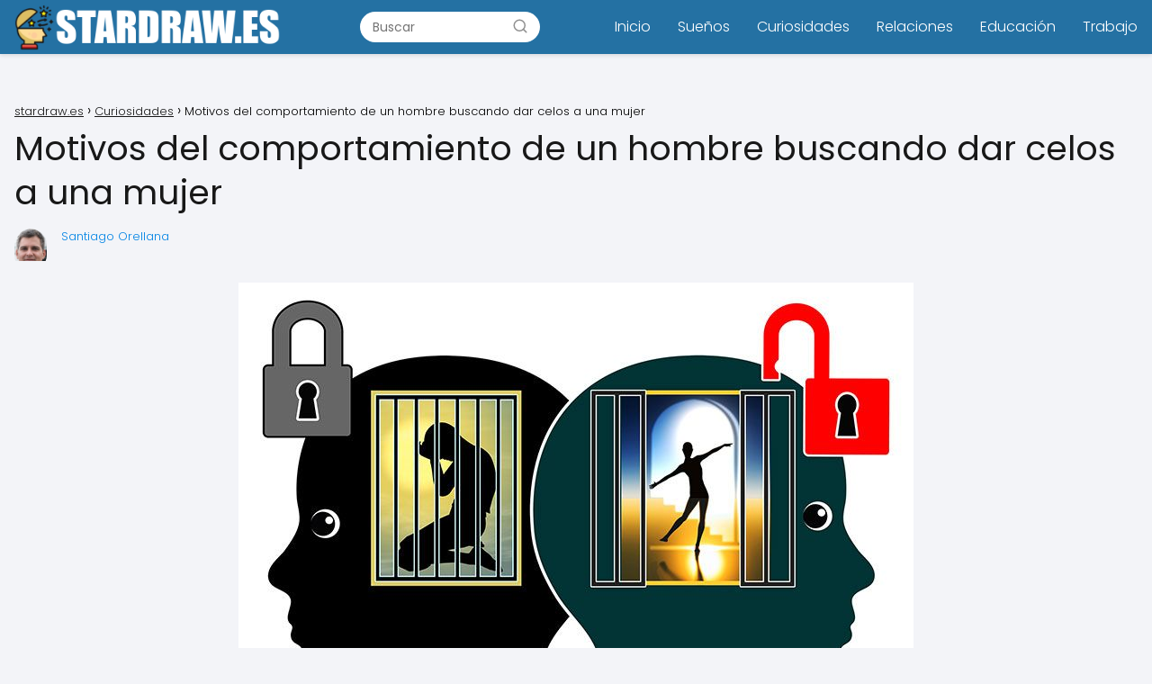

--- FILE ---
content_type: text/html; charset=UTF-8
request_url: https://stardraw.es/motivos-del-comportamiento-de-un-hombre-buscando-dar-celos-a-una-mujer/
body_size: 33805
content:
<!DOCTYPE html><html lang="es" prefix="og: https://ogp.me/ns#" ><head><script data-no-optimize="1">var litespeed_docref=sessionStorage.getItem("litespeed_docref");litespeed_docref&&(Object.defineProperty(document,"referrer",{get:function(){return litespeed_docref}}),sessionStorage.removeItem("litespeed_docref"));</script> <meta charset="UTF-8"><link data-optimized="2" rel="stylesheet" href="https://stardraw.es/wp-content/litespeed/css/4d3cb42a955079d5ec57bed6ae4d1052.css?ver=ba8bb" /><meta name="viewport" content="width=device-width, initial-scale=1.0, maximum-scale=2.0"><title>※ Motivos del comportamiento de un hombre buscando dar celos a una mujer ※</title><meta name="description" content="Descubre los motivos detrás del comportamiento de un hombre que busca dar celos a una mujer y cómo manejar esta situación de manera saludable."/><meta name="robots" content="follow, index, max-snippet:-1, max-video-preview:-1, max-image-preview:large"/><link rel="canonical" href="https://stardraw.es/motivos-del-comportamiento-de-un-hombre-buscando-dar-celos-a-una-mujer/" /><meta property="og:locale" content="es_ES" /><meta property="og:type" content="article" /><meta property="og:title" content="※ Motivos del comportamiento de un hombre buscando dar celos a una mujer ※" /><meta property="og:description" content="Descubre los motivos detrás del comportamiento de un hombre que busca dar celos a una mujer y cómo manejar esta situación de manera saludable." /><meta property="og:url" content="https://stardraw.es/motivos-del-comportamiento-de-un-hombre-buscando-dar-celos-a-una-mujer/" /><meta property="og:site_name" content="My Blog" /><meta property="article:section" content="Curiosidades" /><meta property="og:image" content="https://stardraw.es/wp-content/uploads/emocion-y-manipulacion.jpg" /><meta property="og:image:secure_url" content="https://stardraw.es/wp-content/uploads/emocion-y-manipulacion.jpg" /><meta property="og:image:width" content="750" /><meta property="og:image:height" content="585" /><meta property="og:image:alt" content="Motivos del comportamiento de un hombre buscando dar celos a una mujer" /><meta property="og:image:type" content="image/jpeg" /><meta property="article:published_time" content="2023-09-11T23:23:03+02:00" /><meta name="twitter:card" content="summary_large_image" /><meta name="twitter:title" content="※ Motivos del comportamiento de un hombre buscando dar celos a una mujer ※" /><meta name="twitter:description" content="Descubre los motivos detrás del comportamiento de un hombre que busca dar celos a una mujer y cómo manejar esta situación de manera saludable." /><meta name="twitter:site" content="@mochinushi" /><meta name="twitter:creator" content="@mochinushi" /><meta name="twitter:image" content="https://stardraw.es/wp-content/uploads/emocion-y-manipulacion.jpg" /><meta name="twitter:label1" content="Escrito por" /><meta name="twitter:data1" content="Santiago Orellana" /><meta name="twitter:label2" content="Tiempo de lectura" /><meta name="twitter:data2" content="54 minutos" /> <script type="application/ld+json" class="rank-math-schema">{"@context":"https://schema.org","@graph":[{"@type":["Person","Organization"],"@id":"https://stardraw.es/#person","name":"mochinushi","sameAs":["https://twitter.com/mochinushi"],"logo":{"@type":"ImageObject","@id":"https://stardraw.es/#logo","url":"https://stardraw.es/wp-content/uploads/stardraw-logo-150x62.png","contentUrl":"https://stardraw.es/wp-content/uploads/stardraw-logo-150x62.png","caption":"My Blog","inLanguage":"es"},"image":{"@type":"ImageObject","@id":"https://stardraw.es/#logo","url":"https://stardraw.es/wp-content/uploads/stardraw-logo-150x62.png","contentUrl":"https://stardraw.es/wp-content/uploads/stardraw-logo-150x62.png","caption":"My Blog","inLanguage":"es"}},{"@type":"WebSite","@id":"https://stardraw.es/#website","url":"https://stardraw.es","name":"My Blog","publisher":{"@id":"https://stardraw.es/#person"},"inLanguage":"es"},{"@type":"ImageObject","@id":"https://stardraw.es/wp-content/uploads/emocion-y-manipulacion.jpg","url":"https://stardraw.es/wp-content/uploads/emocion-y-manipulacion.jpg","width":"750","height":"585","inLanguage":"es"},{"@type":"WebPage","@id":"https://stardraw.es/motivos-del-comportamiento-de-un-hombre-buscando-dar-celos-a-una-mujer/#webpage","url":"https://stardraw.es/motivos-del-comportamiento-de-un-hombre-buscando-dar-celos-a-una-mujer/","name":"\u203b Motivos del comportamiento de un hombre buscando dar celos a una mujer \u203b","datePublished":"2023-09-11T23:23:03+02:00","dateModified":"2023-09-11T23:23:03+02:00","isPartOf":{"@id":"https://stardraw.es/#website"},"primaryImageOfPage":{"@id":"https://stardraw.es/wp-content/uploads/emocion-y-manipulacion.jpg"},"inLanguage":"es"},{"@type":"Person","@id":"https://stardraw.es/author/user/","name":"Santiago Orellana","url":"https://stardraw.es/author/user/","image":{"@type":"ImageObject","@id":"https://stardraw.es/wp-content/litespeed/avatar/e6e72f55d80230ff81171bef9609bb16.jpg?ver=1768337445","url":"https://stardraw.es/wp-content/litespeed/avatar/e6e72f55d80230ff81171bef9609bb16.jpg?ver=1768337445","caption":"Santiago Orellana","inLanguage":"es"}},{"@type":"BlogPosting","headline":"\u203b Motivos del comportamiento de un hombre buscando dar celos a una mujer \u203b","datePublished":"2023-09-11T23:23:03+02:00","dateModified":"2023-09-11T23:23:03+02:00","articleSection":"Curiosidades","author":{"@id":"https://stardraw.es/author/user/","name":"Santiago Orellana"},"publisher":{"@id":"https://stardraw.es/#person"},"description":"Descubre los motivos detr\u00e1s del comportamiento de un hombre que busca dar celos a una mujer y c\u00f3mo manejar esta situaci\u00f3n de manera saludable.","name":"\u203b Motivos del comportamiento de un hombre buscando dar celos a una mujer \u203b","@id":"https://stardraw.es/motivos-del-comportamiento-de-un-hombre-buscando-dar-celos-a-una-mujer/#richSnippet","isPartOf":{"@id":"https://stardraw.es/motivos-del-comportamiento-de-un-hombre-buscando-dar-celos-a-una-mujer/#webpage"},"image":{"@id":"https://stardraw.es/wp-content/uploads/emocion-y-manipulacion.jpg"},"inLanguage":"es","mainEntityOfPage":{"@id":"https://stardraw.es/motivos-del-comportamiento-de-un-hombre-buscando-dar-celos-a-una-mujer/#webpage"}}]}</script> <link rel="alternate" type="application/rss+xml" title="stardraw.es &raquo; Feed" href="https://stardraw.es/feed/" /><link rel="alternate" type="application/rss+xml" title="stardraw.es &raquo; Feed de los comentarios" href="https://stardraw.es/comments/feed/" /><link rel="alternate" type="application/rss+xml" title="stardraw.es &raquo; Comentario Motivos del comportamiento de un hombre buscando dar celos a una mujer del feed" href="https://stardraw.es/motivos-del-comportamiento-de-un-hombre-buscando-dar-celos-a-una-mujer/feed/" /><link rel="alternate" title="oEmbed (JSON)" type="application/json+oembed" href="https://stardraw.es/wp-json/oembed/1.0/embed?url=https%3A%2F%2Fstardraw.es%2Fmotivos-del-comportamiento-de-un-hombre-buscando-dar-celos-a-una-mujer%2F" /><link rel="alternate" title="oEmbed (XML)" type="text/xml+oembed" href="https://stardraw.es/wp-json/oembed/1.0/embed?url=https%3A%2F%2Fstardraw.es%2Fmotivos-del-comportamiento-de-un-hombre-buscando-dar-celos-a-una-mujer%2F&#038;format=xml" /><style id='wp-img-auto-sizes-contain-inline-css' type='text/css'>img:is([sizes=auto i],[sizes^="auto," i]){contain-intrinsic-size:3000px 1500px}
/*# sourceURL=wp-img-auto-sizes-contain-inline-css */</style><style id='classic-theme-styles-inline-css' type='text/css'>/*! This file is auto-generated */
.wp-block-button__link{color:#fff;background-color:#32373c;border-radius:9999px;box-shadow:none;text-decoration:none;padding:calc(.667em + 2px) calc(1.333em + 2px);font-size:1.125em}.wp-block-file__button{background:#32373c;color:#fff;text-decoration:none}
/*# sourceURL=/wp-includes/css/classic-themes.min.css */</style><style id='asap-style-inline-css' type='text/css'>body {font-family: 'Poppins', sans-serif !important;background: #F3F4F8;font-weight: 300 !important;}h1,h2,h3,h4,h5,h6 {font-family: 'Poppins', sans-serif !important;font-weight: 400;line-height: 1.3;}h1 {color:#181818}h2,h5,h6{color:#181818}h3{color:#181818}h4{color:#181818}.article-loop p,.article-loop-featured p,.article-loop h2,.article-loop h3,.article-loop h4,.article-loop-featured h2,.article-loop-featured h3,.article-loop span.entry-title, .related-posts p,.last-post-sidebar p,.woocommerce-loop-product__title {font-family: 'Poppins', sans-serif !important;font-size: 18px !important;font-weight: 300 !important;}.article-loop .show-extract p,.article-loop .show-extract span {font-family: 'Poppins', sans-serif !important;font-weight: 300 !important;}a {color: #0183e4;}.the-content .post-index span,.des-category .post-index span {font-size:18px;}.the-content .post-index li,.the-content .post-index a,.des-category .post-index li,.des-category .post-index a,.comment-respond > p > span > a,.asap-pros-cons-title span,.asap-pros-cons ul li span,.woocommerce #reviews #comments ol.commentlist li .comment-text p,.woocommerce #review_form #respond p,.woocommerce .comment-reply-title,.woocommerce form .form-row label, .woocommerce-page form .form-row label {font-size: calc(18px - 2px);}.content-tags a,.tagcloud a {border:1px solid #0183e4;}.content-tags a:hover,.tagcloud a:hover {color: #0183e499;}p,.the-content ul li,.the-content ol li {color: #181818;font-size: 18px;line-height: 1.6;}.comment-author cite,.primary-sidebar ul li a,.woocommerce ul.products li.product .price,span.asap-author,.content-cluster .show-extract span {color: #181818;}.comment-body p,#commentform input,#commentform textarea{font-size: calc(18px - 2px);}.social-title {font-size: calc(18px - 3px);}.breadcrumb a,.breadcrumb span,.woocommerce .woocommerce-breadcrumb {font-size: calc(18px - 5px);}.content-footer p,.content-footer li,.search-header input:not([type=submit]):not([type=radio]):not([type=checkbox]):not([type=file]) {font-size: calc(18px - 4px) !important;}.search-header input:not([type=submit]):not([type=radio]):not([type=checkbox]):not([type=file]) {border:1px solid #FFFFFF26 !important;}h1 {font-size: 38px;}h2 {font-size: 32px;}h3 {font-size: 28px;}h4 {font-size: 23px;}.site-header,#cookiesbox {background: #2471a3;}.site-header-wc a span.count-number {border:1px solid #FFFFFF;}.content-footer {background: #2471a3;}.comment-respond > p,.area-comentarios ol > p,.error404 .content-loop p + p,.search .content-loop .search-home + p {border-bottom:1px solid #2471a3}.pagination a,.nav-links a,.woocommerce #respond input#submit,.woocommerce a.button, .woocommerce button.button,.woocommerce input.button,.woocommerce #respond input#submit.alt,.woocommerce a.button.alt,.woocommerce button.button.alt,.woocommerce input.button.alt,.wpcf7-form input.wpcf7-submit {background: #2471a3;color: #FFFFFF !important;}.woocommerce div.product .woocommerce-tabs ul.tabs li.active {border-bottom: 2px solid #2471a3;}.pagination a:hover,.nav-links a:hover {background: #2471a3B3;}.article-loop a span.entry-title{color:#181818 !important;}.article-loop a:hover p,.article-loop a:hover h2,.article-loop a:hover h3,.article-loop a:hover span.entry-title {color: #0183e4 !important;}.article-loop.custom-links a:hover span.entry-title,.asap-loop-horizontal .article-loop a:hover span.entry-title {color: #181818 !important;}#commentform input,#commentform textarea {border: 2px solid #2471a3;font-weight: 300 !important;}.content-loop {max-width: 1400px;}.site-header-content {max-width: 1400px;}.content-footer {max-width: calc(1400px - 32px); }.content-footer-social {background: #2471a31A;}.content-single {max-width: 1400px;}.content-page {max-width: 1400px;}.content-wc {max-width: 980px;}.reply a,.go-top {background: #2471a3;color: #FFFFFF;}.reply a {border: 2px solid #2471a3;}#commentform input[type=submit] {background: #2471a3;color: #FFFFFF;}.site-header a,header,header label {color: #FFFFFF;}.content-footer a,.content-footer p,.content-footer .widget-area {color: #FFFFFF;}header .line {background: #FFFFFF;}.site-logo img {max-width: 300px;width:100%;}.search-header {margin-left: 0px;}.primary-sidebar {width:300px;}p.sidebar-title,.comment-respond > p,.area-comentarios ol > p,.asap-subtitle {font-size:calc(18px + 2px);}.popular-post-sidebar ol a {color:#181818;font-size:calc(18px - 2px);}.popular-post-sidebar ol li:before,.primary-sidebar div ul li:before {border-color: #2471a3;}.search-form input[type=submit] {background:#2471a3;}.search-form {border:2px solid #2471a3;}.sidebar-title:after,.archive .content-loop h1:after {background:#2471a3;}.single-nav .nav-prev a:before, .single-nav .nav-next a:before {border-color:#2471a3;}.single-nav a {color:#181818;font-size:calc(18px - 3px);}.the-content .post-index {border-top:2px solid #2471a3;}.the-content .post-index #show-table {color:#0183e4;font-size: calc(18px - 3px);font-weight: 300;}.the-content .post-index .btn-show {font-size: calc(18px - 3px) !important;}.search-header form {width:200px;}.site-header .site-header-wc svg {stroke:#FFFFFF;}.item-featured {color:#FFFFFF;background:#f16028;}.checkbox .check-table svg {stroke:#2471a3;}html{scroll-behavior:smooth;}.article-content,#commentform input, #commentform textarea,.reply a,.woocommerce #respond input#submit, .woocommerce #respond input#submit.alt,.woocommerce-address-fields__field-wrapper input,.woocommerce-EditAccountForm input,.wpcf7-form input,.wpcf7-form textarea,.wpcf7-form input.wpcf7-submit {border-radius:10px !important;}.pagination a, .pagination span, .nav-links a {border-radius:50%;min-width:2.5rem;}.reply a {padding:6px 8px !important;}.asap-icon,.asap-icon-single {border-radius:50%;}.asap-icon{margin-right:1px;padding:.6rem !important;}.content-footer-social {border-top-left-radius:10px;border-top-right-radius:10px;}.item-featured,.content-item-category>span,.woocommerce span.onsale,.woocommerce a.button,.woocommerce button.button, .woocommerce input.button, .woocommerce a.button.alt, .woocommerce button.button.alt, .woocommerce input.button.alt,.product-gallery-summary .quantity input,#add_payment_method table.cart input,.woocommerce-cart table.cart input, .woocommerce-checkout table.cart input,.woocommerce div.product form.cart .variations select {border-radius:2rem !important;}.search-home input {border-radius:2rem !important;padding: 0.875rem 1.25rem !important;}.search-home button.s-btn {margin-right:1.25rem !important;}#cookiesbox p,#cookiesbox a {color: #FFFFFF;}#cookiesbox button {background: #FFFFFF;color:#2471a3;}@media (max-width: 1050px) and (min-width:481px) {.article-loop-featured .article-image-featured {border-radius: 10px !important;}}@media (min-width:1050px) { ul.sub-menu,ul.sub-menu li {border-radius:10px;}.search-header input {border-radius:2rem !important;padding: 0 0 0 .85rem !important;}.search-header button.s-btn {width:2.65rem !important;}.site-header .asap-icon svg { stroke: #FFFFFF !important;}.home .content-loop {padding-top: 1.75rem;}}@media (min-width:1050px) {.content-footer {border-top-left-radius:10px;border-top-right-radius:10px;}}.article-content {height:196px;}.content-thin .content-cluster .article-content {height:160px !important;}.last-post-sidebar .article-content {height: 140px;margin-bottom: 8px}.related-posts .article-content {height: 120px;}.asap-box-design .article-content:not(.asap-box-design .last-post-sidebar .article-content) {min-height:196px;}.asap-box-design .related-posts .article-content {min-height:120px !important;}.asap-box-design .content-thin .content-cluster .article-content {heigth:160px !important;min-height:160px !important;}@media (max-width:1050px) { .last-post-sidebar .article-content,.related-posts .article-content {height: 150px !important}}@media (max-width: 480px) {.article-content {height: 180px}}@media (min-width:480px){.asap-loop-horizontal .content-thin .asap-columns-1 .content-cluster .article-image,.asap-loop-horizontal .content-thin .asap-columns-1 .content-cluster .article-content {height:100% !important;}.asap-loop-horizontal .asap-columns-1 .article-image:not(.asap-loop-horizontal .last-post-sidebar .asap-columns-1 .article-image), .asap-loop-horizontal .asap-columns-1 .article-content:not(.asap-loop-horizontal .last-post-sidebar .asap-columns-1 .article-content) {height:100% !important;}.asap-loop-horizontal .asap-columns-2 .article-image,.asap-loop-horizontal .asap-columns-2 .article-content,.asap-loop-horizontal .content-thin .asap-columns-2 .content-cluster .article-image,.asap-loop-horizontal .content-thin .asap-columns-2 .content-cluster .article-content {min-height:140px !important;height:100% !important;}.asap-loop-horizontal .asap-columns-3 .article-image,.asap-loop-horizontal .asap-columns-3 .article-content,.asap-loop-horizontal .content-thin .asap-columns-3 .content-cluster .article-image,.asap-loop-horizontal .content-thin .asap-columns-3 .content-cluster .article-content {min-height:120px !important;height:100% !important;}.asap-loop-horizontal .asap-columns-4 .article-image,.asap-loop-horizontal .asap-columns-4 .article-content,.asap-loop-horizontal .content-thin .asap-columns-4 .content-cluster .article-image,.asap-loop-horizontal .content-thin .asap-columns-4.content-cluster .article-content {min-height:100px !important;height:100% !important;}.asap-loop-horizontal .asap-columns-5 .article-image,.asap-loop-horizontal .asap-columns-5 .article-content,.asap-loop-horizontal .content-thin .asap-columns-5 .content-cluster .article-image,.asap-loop-horizontal .content-thin .asap-columns-5 .content-cluster .article-content {min-height:90px !important;height:100% !important;}}.article-loop .article-image,.article-loop a p,.article-loop img,.article-image-featured,input,textarea,a { transition:all .2s; }.article-loop:hover .article-image,.article-loop:hover img{transform:scale(1.05) }@media(max-width:480px) {h1,.archive .content-loop h1 {font-size: calc(38px - 8px);}h2 {font-size: calc(32px - 4px);}h3 {font-size: calc(28px - 4px);}.article-loop-featured .article-image-featured {border-radius:10px !important;}}@media(min-width:1050px) {.content-thin {width: calc(95% - 300px);}#menu>ul {font-size: calc(18px - 2px);} #menu ul .menu-item-has-children:after {border: solid #FFFFFF;border-width: 0 2px 2px 0;}}@media(max-width:1050px) {#menu ul li .sub-menu li a:hover { color:#0183e4 !important;}#menu ul>li ul>li>a{font-size: calc(18px - 2px);}}.item-featured {margin-top:10px;} .asap-box-design .last-post-sidebar .article-content { min-height:140px;}.asap-box-design .last-post-sidebar .article-loop {margin-bottom:.85rem !important;} .asap-box-design .last-post-sidebar article:last-child { margin-bottom:2rem !important;}.the-content ul:not(#index-table) li::marker {color: #2471a3;}.the-content ol:not(.post-index ol) > li::before {content: counter(li);counter-increment: li;left: -1.5em;top: 65%;color:#FFFFFF;background: #2471a3;height: 1.4em;min-width: 1.22em;padding: 1px 1px 1px 2px;border-radius: 6px;border: 1px solid #2471a3;line-height: 1.5em;font-size: 22px;text-align: center;font-weight: normal;float: left !important;margin-right: 16px;margin-top: 8px;}.the-content ol:not(.post-index ol) {counter-reset: li;list-style: none;padding: 0;margin-bottom: 2rem;text-shadow: 0 1px 0 rgb(255 255 255 / 50%);}.the-content ol:not(.post-index ol) > li {position: relative;display: block;padding: 0.5rem 0 0;margin: 0.5rem 0 1.25rem !important;border-radius: 10px;text-decoration: none;margin-left: 2px;}.asap-date-loop {font-size: calc(18px - 5px) !important;text-align:left;}.asap-box-design .asap-box-container,.asap-loop-horizontal .asap-box-container{flex-direction:column;justify-content:center;align-items: flex-start !important;}.asap-box-design .article-loop .show-extract p {margin-top:6px;margin-bottom:0 !important;}.asap-box-design .article-loop .show-extract span.asap-read-more {margin-top:14px !important;margin-bottom:0 !important;display:block;}.asap-box-design .asap-box-container{justify-content: flex-start !important;}.asap-box-design .related-posts .asap-box-container{justify-content:center !important;}.asap-box-design .asap-box-container p,.asap-box-design .asap-box-container>span,.asap-box-design .asap-box-container h2,.asap-box-design .asap-box-container h3 {padding-bottom:.9rem !important;}.article-loop p:not(.last-post-sidebar .article-loop p),.article-loop h2,.article-loop h3,.article-loop h4,.article-loop .entry-title:not(.last-post-sidebar .article-loop .entry-title) {text-align: left !important;margin-bottom:6px !important;padding:0 10px 0 0 !important;}.article-loop .show-extract p {font-size: calc(18px - 2px) !important;}@media (min-width:800px) {.article-loop {margin-bottom:1rem !important;}.related-posts .article-loop {margin-bottom:0 !important;}}.asap-box-design .asap-box-container:not(.asap-box-design .last-post-sidebar .asap-box-container) {padding:1.5rem;}.the-content h2:before,.the-content h2 span:before {margin-top: -70px;height: 70px; }.content-footer {padding:0;}.content-footer p {margin-bottom:0 !important;}.content-footer .widget-area {margin-bottom: 0rem;padding:1rem;}.content-footer li:first-child:before {content: '';padding: 0;}.content-footer li:before {content: '|';padding: 0 7px 0 5px;color: #fff;opacity: .4;}.content-footer li {list-style-type: none;display: inline;font-size: 15px;}.content-footer .widget-title {display: none;}.content-footer {background: #2471a3;}.content-footer-social {max-width: calc(1400px - 32px);} .asap-box-design .the-content .post-index { background:#F3F4F8 !important;}.asap-box-design .asap-user-comment-text {background:#F3F4F8;}.asap-box-design .asap-user-comment-text:before {border-bottom: 8px solid #F3F4F8;}.asap-box-design .asap-show-desc .asap-box-container {flex-direction:column;justify-content:flex-start !important;align-items: flex-start !important;padding:1.5rem;}.asap-box-design .asap-show-desc .asap-box-container .show-extract span {margin-top:6px;margin-bottom:0 !important;}.asap-box-design .article-loop.asap-show-desc span.entry-title {text-align:left !important;padding:0 !important;margin-bottom: 8px !important;padding: 0 10px 0 0 !important;}.asap-box-design .asap-content-box .the-content {padding-top: 0 !important;}.asap-box-design .asap-content-box .post-thumbnail {margin-bottom: 1.5rem !important;}
/*# sourceURL=asap-style-inline-css */</style> <script type="litespeed/javascript" data-src="https://stardraw.es/wp-includes/js/jquery/jquery.min.js" id="jquery-core-js"></script> <link rel='shortlink' href='https://stardraw.es/?p=686' />
<style id="custom-logo-css" type="text/css">.site-title, .site-description {
				position: absolute;
				clip-path: inset(50%);
			}</style><meta name="theme-color" content="#2471a3"><link rel="preload" as="image" href="https://stardraw.es/wp-content/uploads/emocion-y-manipulacion.jpg" /><style>@font-face {font-family: "Poppins";font-style: normal;font-weight: 300;src: local(""),url("https://stardraw.es/wp-content/themes/asap/assets/fonts/poppins-300.woff2") format("woff2"), url("https://stardraw.es/wp-content/themes/asap/assets/fonts/poppins-300.woff") format("woff"); font-display: swap;} @font-face {font-family: "Poppins";font-style: normal;font-weight: 400;src: local(""),url("https://stardraw.es/wp-content/themes/asap/assets/fonts/poppins-400.woff2") format("woff2"), url("https://stardraw.es/wp-content/themes/asap/assets/fonts/poppins-400.woff") format("woff"); font-display: swap;}</style> <script type="application/ld+json">{"@context":"http:\/\/schema.org","@type":"Organization","name":"stardraw.es","alternateName":"stardraw.es","url":"https:\/\/stardraw.es","logo":"https:\/\/stardraw.es\/wp-content\/uploads\/stardraw-logo.png"}</script>  <script type="application/ld+json">{"@context":"https:\/\/schema.org","@type":"Article","mainEntityOfPage":{"@type":"WebPage","@id":"https:\/\/stardraw.es\/motivos-del-comportamiento-de-un-hombre-buscando-dar-celos-a-una-mujer\/"},"headline":"Motivos del comportamiento de un hombre buscando dar celos a una mujer","image":{"@type":"ImageObject","url":"https:\/\/stardraw.es\/wp-content\/uploads\/emocion-y-manipulacion.jpg"},"author":{"@type":"Person","name":"Santiago Orellana","sameAs":"https:\/\/stardraw.es\/author\/user\/"},"publisher":{"@type":"Organization","name":"stardraw.es","logo":{"@type":"ImageObject","url":"https:\/\/stardraw.es\/wp-content\/uploads\/stardraw-logo.png"}},"datePublished":"2023-09-11 23:23","dateModified":"2023-09-11 23:23"}</script>  <script type="application/ld+json">{"@context":"https:\/\/schema.org","@type":"WebSite","url":"https:\/\/stardraw.es","potentialAction":{"@type":"SearchAction","target":{"@type":"EntryPoint","urlTemplate":"https:\/\/stardraw.es\/?s={s}"},"query-input":"required name=s"}}</script> <link rel="icon" href="https://stardraw.es/wp-content/uploads/cropped-stardraw-icono-32x32.png" sizes="32x32" /><link rel="icon" href="https://stardraw.es/wp-content/uploads/cropped-stardraw-icono-192x192.png" sizes="192x192" /><link rel="apple-touch-icon" href="https://stardraw.es/wp-content/uploads/cropped-stardraw-icono-180x180.png" /><meta name="msapplication-TileImage" content="https://stardraw.es/wp-content/uploads/cropped-stardraw-icono-270x270.png" /><style type="text/css" id="wp-custom-css">h2 {
    font-size: 20px;
    font-weight: 600;
    padding: 10px;
    background: #222;
    color: #fff;
    border-radius: 1px;
    text-align: center;
}

h3 {
    font-size: 20px;
    font-weight: 600;
    padding: 10px;
    background: #3d585c;
    color: #fff;
    border-radius: 1px;
}</style><style id='global-styles-inline-css' type='text/css'>:root{--wp--preset--aspect-ratio--square: 1;--wp--preset--aspect-ratio--4-3: 4/3;--wp--preset--aspect-ratio--3-4: 3/4;--wp--preset--aspect-ratio--3-2: 3/2;--wp--preset--aspect-ratio--2-3: 2/3;--wp--preset--aspect-ratio--16-9: 16/9;--wp--preset--aspect-ratio--9-16: 9/16;--wp--preset--color--black: #000000;--wp--preset--color--cyan-bluish-gray: #abb8c3;--wp--preset--color--white: #ffffff;--wp--preset--color--pale-pink: #f78da7;--wp--preset--color--vivid-red: #cf2e2e;--wp--preset--color--luminous-vivid-orange: #ff6900;--wp--preset--color--luminous-vivid-amber: #fcb900;--wp--preset--color--light-green-cyan: #7bdcb5;--wp--preset--color--vivid-green-cyan: #00d084;--wp--preset--color--pale-cyan-blue: #8ed1fc;--wp--preset--color--vivid-cyan-blue: #0693e3;--wp--preset--color--vivid-purple: #9b51e0;--wp--preset--gradient--vivid-cyan-blue-to-vivid-purple: linear-gradient(135deg,rgb(6,147,227) 0%,rgb(155,81,224) 100%);--wp--preset--gradient--light-green-cyan-to-vivid-green-cyan: linear-gradient(135deg,rgb(122,220,180) 0%,rgb(0,208,130) 100%);--wp--preset--gradient--luminous-vivid-amber-to-luminous-vivid-orange: linear-gradient(135deg,rgb(252,185,0) 0%,rgb(255,105,0) 100%);--wp--preset--gradient--luminous-vivid-orange-to-vivid-red: linear-gradient(135deg,rgb(255,105,0) 0%,rgb(207,46,46) 100%);--wp--preset--gradient--very-light-gray-to-cyan-bluish-gray: linear-gradient(135deg,rgb(238,238,238) 0%,rgb(169,184,195) 100%);--wp--preset--gradient--cool-to-warm-spectrum: linear-gradient(135deg,rgb(74,234,220) 0%,rgb(151,120,209) 20%,rgb(207,42,186) 40%,rgb(238,44,130) 60%,rgb(251,105,98) 80%,rgb(254,248,76) 100%);--wp--preset--gradient--blush-light-purple: linear-gradient(135deg,rgb(255,206,236) 0%,rgb(152,150,240) 100%);--wp--preset--gradient--blush-bordeaux: linear-gradient(135deg,rgb(254,205,165) 0%,rgb(254,45,45) 50%,rgb(107,0,62) 100%);--wp--preset--gradient--luminous-dusk: linear-gradient(135deg,rgb(255,203,112) 0%,rgb(199,81,192) 50%,rgb(65,88,208) 100%);--wp--preset--gradient--pale-ocean: linear-gradient(135deg,rgb(255,245,203) 0%,rgb(182,227,212) 50%,rgb(51,167,181) 100%);--wp--preset--gradient--electric-grass: linear-gradient(135deg,rgb(202,248,128) 0%,rgb(113,206,126) 100%);--wp--preset--gradient--midnight: linear-gradient(135deg,rgb(2,3,129) 0%,rgb(40,116,252) 100%);--wp--preset--font-size--small: 13px;--wp--preset--font-size--medium: 20px;--wp--preset--font-size--large: 36px;--wp--preset--font-size--x-large: 42px;--wp--preset--spacing--20: 0.44rem;--wp--preset--spacing--30: 0.67rem;--wp--preset--spacing--40: 1rem;--wp--preset--spacing--50: 1.5rem;--wp--preset--spacing--60: 2.25rem;--wp--preset--spacing--70: 3.38rem;--wp--preset--spacing--80: 5.06rem;--wp--preset--shadow--natural: 6px 6px 9px rgba(0, 0, 0, 0.2);--wp--preset--shadow--deep: 12px 12px 50px rgba(0, 0, 0, 0.4);--wp--preset--shadow--sharp: 6px 6px 0px rgba(0, 0, 0, 0.2);--wp--preset--shadow--outlined: 6px 6px 0px -3px rgb(255, 255, 255), 6px 6px rgb(0, 0, 0);--wp--preset--shadow--crisp: 6px 6px 0px rgb(0, 0, 0);}:where(.is-layout-flex){gap: 0.5em;}:where(.is-layout-grid){gap: 0.5em;}body .is-layout-flex{display: flex;}.is-layout-flex{flex-wrap: wrap;align-items: center;}.is-layout-flex > :is(*, div){margin: 0;}body .is-layout-grid{display: grid;}.is-layout-grid > :is(*, div){margin: 0;}:where(.wp-block-columns.is-layout-flex){gap: 2em;}:where(.wp-block-columns.is-layout-grid){gap: 2em;}:where(.wp-block-post-template.is-layout-flex){gap: 1.25em;}:where(.wp-block-post-template.is-layout-grid){gap: 1.25em;}.has-black-color{color: var(--wp--preset--color--black) !important;}.has-cyan-bluish-gray-color{color: var(--wp--preset--color--cyan-bluish-gray) !important;}.has-white-color{color: var(--wp--preset--color--white) !important;}.has-pale-pink-color{color: var(--wp--preset--color--pale-pink) !important;}.has-vivid-red-color{color: var(--wp--preset--color--vivid-red) !important;}.has-luminous-vivid-orange-color{color: var(--wp--preset--color--luminous-vivid-orange) !important;}.has-luminous-vivid-amber-color{color: var(--wp--preset--color--luminous-vivid-amber) !important;}.has-light-green-cyan-color{color: var(--wp--preset--color--light-green-cyan) !important;}.has-vivid-green-cyan-color{color: var(--wp--preset--color--vivid-green-cyan) !important;}.has-pale-cyan-blue-color{color: var(--wp--preset--color--pale-cyan-blue) !important;}.has-vivid-cyan-blue-color{color: var(--wp--preset--color--vivid-cyan-blue) !important;}.has-vivid-purple-color{color: var(--wp--preset--color--vivid-purple) !important;}.has-black-background-color{background-color: var(--wp--preset--color--black) !important;}.has-cyan-bluish-gray-background-color{background-color: var(--wp--preset--color--cyan-bluish-gray) !important;}.has-white-background-color{background-color: var(--wp--preset--color--white) !important;}.has-pale-pink-background-color{background-color: var(--wp--preset--color--pale-pink) !important;}.has-vivid-red-background-color{background-color: var(--wp--preset--color--vivid-red) !important;}.has-luminous-vivid-orange-background-color{background-color: var(--wp--preset--color--luminous-vivid-orange) !important;}.has-luminous-vivid-amber-background-color{background-color: var(--wp--preset--color--luminous-vivid-amber) !important;}.has-light-green-cyan-background-color{background-color: var(--wp--preset--color--light-green-cyan) !important;}.has-vivid-green-cyan-background-color{background-color: var(--wp--preset--color--vivid-green-cyan) !important;}.has-pale-cyan-blue-background-color{background-color: var(--wp--preset--color--pale-cyan-blue) !important;}.has-vivid-cyan-blue-background-color{background-color: var(--wp--preset--color--vivid-cyan-blue) !important;}.has-vivid-purple-background-color{background-color: var(--wp--preset--color--vivid-purple) !important;}.has-black-border-color{border-color: var(--wp--preset--color--black) !important;}.has-cyan-bluish-gray-border-color{border-color: var(--wp--preset--color--cyan-bluish-gray) !important;}.has-white-border-color{border-color: var(--wp--preset--color--white) !important;}.has-pale-pink-border-color{border-color: var(--wp--preset--color--pale-pink) !important;}.has-vivid-red-border-color{border-color: var(--wp--preset--color--vivid-red) !important;}.has-luminous-vivid-orange-border-color{border-color: var(--wp--preset--color--luminous-vivid-orange) !important;}.has-luminous-vivid-amber-border-color{border-color: var(--wp--preset--color--luminous-vivid-amber) !important;}.has-light-green-cyan-border-color{border-color: var(--wp--preset--color--light-green-cyan) !important;}.has-vivid-green-cyan-border-color{border-color: var(--wp--preset--color--vivid-green-cyan) !important;}.has-pale-cyan-blue-border-color{border-color: var(--wp--preset--color--pale-cyan-blue) !important;}.has-vivid-cyan-blue-border-color{border-color: var(--wp--preset--color--vivid-cyan-blue) !important;}.has-vivid-purple-border-color{border-color: var(--wp--preset--color--vivid-purple) !important;}.has-vivid-cyan-blue-to-vivid-purple-gradient-background{background: var(--wp--preset--gradient--vivid-cyan-blue-to-vivid-purple) !important;}.has-light-green-cyan-to-vivid-green-cyan-gradient-background{background: var(--wp--preset--gradient--light-green-cyan-to-vivid-green-cyan) !important;}.has-luminous-vivid-amber-to-luminous-vivid-orange-gradient-background{background: var(--wp--preset--gradient--luminous-vivid-amber-to-luminous-vivid-orange) !important;}.has-luminous-vivid-orange-to-vivid-red-gradient-background{background: var(--wp--preset--gradient--luminous-vivid-orange-to-vivid-red) !important;}.has-very-light-gray-to-cyan-bluish-gray-gradient-background{background: var(--wp--preset--gradient--very-light-gray-to-cyan-bluish-gray) !important;}.has-cool-to-warm-spectrum-gradient-background{background: var(--wp--preset--gradient--cool-to-warm-spectrum) !important;}.has-blush-light-purple-gradient-background{background: var(--wp--preset--gradient--blush-light-purple) !important;}.has-blush-bordeaux-gradient-background{background: var(--wp--preset--gradient--blush-bordeaux) !important;}.has-luminous-dusk-gradient-background{background: var(--wp--preset--gradient--luminous-dusk) !important;}.has-pale-ocean-gradient-background{background: var(--wp--preset--gradient--pale-ocean) !important;}.has-electric-grass-gradient-background{background: var(--wp--preset--gradient--electric-grass) !important;}.has-midnight-gradient-background{background: var(--wp--preset--gradient--midnight) !important;}.has-small-font-size{font-size: var(--wp--preset--font-size--small) !important;}.has-medium-font-size{font-size: var(--wp--preset--font-size--medium) !important;}.has-large-font-size{font-size: var(--wp--preset--font-size--large) !important;}.has-x-large-font-size{font-size: var(--wp--preset--font-size--x-large) !important;}
/*# sourceURL=global-styles-inline-css */</style></head><body class="wp-singular single postid-686 wp-theme-asap asap-box-design"><header class="site-header"><div class="site-header-content"><div class="site-logo"><a href="https://stardraw.es/" class="custom-logo-link" rel="home"><img data-lazyloaded="1" src="[data-uri]" width="367" height="62" data-src="https://stardraw.es/wp-content/uploads/stardraw-logo.png" class="custom-logo" alt="stardraw.es" decoding="async" data-srcset="https://stardraw.es/wp-content/uploads/stardraw-logo.png 367w, https://stardraw.es/wp-content/uploads/stardraw-logo-300x51.png 300w" data-sizes="(max-width: 367px) 100vw, 367px" /></a></div><div class="search-header"><form action="https://stardraw.es/" method="get"><input autocomplete="off" id="search-header" placeholder="Buscar" value="" name="s" required>
<button class="s-btn" type="submit" aria-label="Buscar">
<svg xmlns="http://www.w3.org/2000/svg" viewBox="0 0 24 24">
<circle cx="11" cy="11" r="8"></circle>
<line x1="21" y1="21" x2="16.65" y2="16.65"></line>
</svg>
</button></form></div><div>
<input type="checkbox" id="btn-menu" />
<label id="nav-icon" for="btn-menu"><div class="circle nav-icon"><span class="line top"></span>
<span class="line middle"></span>
<span class="line bottom"></span></div>
</label><nav id="menu" itemscope="itemscope" itemtype="http://schema.org/SiteNavigationElement" role="navigation"  ><div class="search-responsive"><form action="https://stardraw.es/" method="get">
<input autocomplete="off" id="search-menu" placeholder="Buscar" value="" name="s" required>
<button class="s-btn" type="submit" aria-label="Buscar">
<svg xmlns="http://www.w3.org/2000/svg" viewBox="0 0 24 24">
<circle cx="11" cy="11" r="8"></circle>
<line x1="21" y1="21" x2="16.65" y2="16.65"></line>
</svg>
</button></form></div><ul id="menu-menu_principal" class="header-menu"><li id="menu-item-17" class="menu-item menu-item-type-custom menu-item-object-custom menu-item-home menu-item-17"><a href="https://stardraw.es" itemprop="url">Inicio</a></li><li id="menu-item-5265" class="menu-item menu-item-type-taxonomy menu-item-object-category menu-item-5265"><a href="https://stardraw.es/suenos/" itemprop="url">Sueños</a></li><li id="menu-item-5266" class="menu-item menu-item-type-taxonomy menu-item-object-category current-post-ancestor current-menu-parent current-post-parent menu-item-5266"><a href="https://stardraw.es/curiosidades/" itemprop="url">Curiosidades</a></li><li id="menu-item-5267" class="menu-item menu-item-type-taxonomy menu-item-object-category menu-item-5267"><a href="https://stardraw.es/relaciones/" itemprop="url">Relaciones</a></li><li id="menu-item-5268" class="menu-item menu-item-type-taxonomy menu-item-object-category menu-item-5268"><a href="https://stardraw.es/educacion/" itemprop="url">Educación</a></li><li id="menu-item-5269" class="menu-item menu-item-type-taxonomy menu-item-object-category menu-item-5269"><a href="https://stardraw.es/trabajo/" itemprop="url">Trabajo</a></li></ul></nav></div></div></header><main class="content-single"><div class="ads-asap ads-asap-top ads-asap-aligncenter "> <script type="litespeed/javascript" data-src="https://pagead2.googlesyndication.com/pagead/js/adsbygoogle.js?client=ca-pub-4351406075893948"
     crossorigin="anonymous"></script> 
<ins class="adsbygoogle"
style="display:block"
data-ad-client="ca-pub-4351406075893948"
data-ad-slot="8585938234"
data-ad-format="auto"
data-full-width-responsive="true"></ins> <script type="litespeed/javascript">(adsbygoogle=window.adsbygoogle||[]).push({})</script> </div><article class="article-full"><div role="navigation" aria-label="Breadcrumbs" class="breadcrumb-trail breadcrumbs" itemprop="breadcrumb"><ul class="breadcrumb" itemscope itemtype="http://schema.org/BreadcrumbList"><meta name="numberOfItems" content="3" /><meta name="itemListOrder" content="Ascending" /><li itemprop="itemListElement" itemscope itemtype="http://schema.org/ListItem" class="trail-item trail-begin"><a href="https://stardraw.es/" rel="home" itemprop="item"><span itemprop="name">stardraw.es</span></a><meta itemprop="position" content="1" /></li><li itemprop="itemListElement" itemscope itemtype="http://schema.org/ListItem" class="trail-item"><a href="https://stardraw.es/curiosidades/" itemprop="item"><span itemprop="name">Curiosidades</span></a><meta itemprop="position" content="2" /></li><li itemprop="itemListElement" itemscope itemtype="http://schema.org/ListItem" class="trail-item trail-end"><span itemprop="name">Motivos del comportamiento de un hombre buscando dar celos a una mujer</span><meta itemprop="position" content="3" /></li></ul></div><h1>Motivos del comportamiento de un hombre buscando dar celos a una mujer</h1><div class="content-author"><div class="author-image">
<img data-lazyloaded="1" src="[data-uri]" loading="lazy" alt='' data-src='https://stardraw.es/wp-content/uploads/santiago-orellana-230x300.jpg' data-srcset='https://stardraw.es/wp-content/uploads/santiago-orellana-230x300.jpg 230w, https://stardraw.es/wp-content/uploads/santiago-orellana.jpg 679w' class='avatar avatar-80 photo' height='80' width='80' decoding='async'/></div><div class="author-desc"><p>
<a href="https://stardraw.es/author/user/">
Santiago Orellana						</a></p><p></p></div></div><div class="asap-content-box"><div class="post-thumbnail"><img data-lazyloaded="1" src="[data-uri]" width="750" height="585" data-src="https://stardraw.es/wp-content/uploads/emocion-y-manipulacion.jpg" class="attachment-large size-large wp-post-image" alt="" decoding="async" fetchpriority="high" /></div><div class="ads-asap ads-asap-aligncenter"> <script type="litespeed/javascript" data-src="https://pagead2.googlesyndication.com/pagead/js/adsbygoogle.js?client=ca-pub-4351406075893948"
     crossorigin="anonymous"></script> 
<ins class="adsbygoogle"
style="display:block"
data-ad-client="ca-pub-4351406075893948"
data-ad-slot="8585938234"
data-ad-format="auto"
data-full-width-responsive="true"></ins> <script type="litespeed/javascript">(adsbygoogle=window.adsbygoogle||[]).push({})</script> </div><div class="the-content"><p>El comportamiento de un hombre que busca dar celos a una mujer puede ser confuso y desconcertante. A veces, puede parecer que no hay una razón clara detrás de sus acciones, lo que puede llevar a la mujer a cuestionar sus propios sentimientos y a tratar de entender qué está sucediendo. Para comprender mejor este fenómeno, es importante analizar los posibles motivos detrás de este comportamiento y cómo se relacionan con las dinámicas de poder y las emociones.</p><div class="ads-asap ads-asap-aligncenter"><script type="litespeed/javascript" data-src="https://pagead2.googlesyndication.com/pagead/js/adsbygoogle.js?client=ca-pub-4351406075893948"
     crossorigin="anonymous"></script> 
<ins class="adsbygoogle"
style="display:block"
data-ad-client="ca-pub-4351406075893948"
data-ad-slot="8585938234"
data-ad-format="auto"
data-full-width-responsive="true"></ins> <script type="litespeed/javascript">(adsbygoogle=window.adsbygoogle||[]).push({})</script></div><div class="ads-asap ads-asap-aligncenter"><script type="litespeed/javascript" data-src="https://pagead2.googlesyndication.com/pagead/js/adsbygoogle.js?client=ca-pub-4351406075893948"
     crossorigin="anonymous"></script> 
<ins class="adsbygoogle"
style="display:block"
data-ad-client="ca-pub-4351406075893948"
data-ad-slot="8585938234"
data-ad-format="auto"
data-full-width-responsive="true"></ins> <script type="litespeed/javascript">(adsbygoogle=window.adsbygoogle||[]).push({})</script></div><p>Exploraremos algunos de los motivos comunes que pueden llevar a un hombre a buscar <strong>dar celos a una mujer</strong>. Examinaremos cómo estos motivos pueden estar relacionados con su propia inseguridad, su deseo de llamar la atención o su necesidad de control. También discutiremos cómo estos comportamientos pueden afectar a la mujer, así como las estrategias que ella puede emplear para lidiar con esta situación. Al comprender mejor los motivos detrás del comportamiento de un hombre que busca dar celos, las mujeres pueden tomar decisiones más informadas sobre cómo responder y proteger su propio bienestar emocional.</p><div class="post-index"><span>📖 Índice de contenidos<span class="btn-show"><label class="checkbox"><input type="checkbox"/ ><span class="check-table" ><svg xmlns="http://www.w3.org/2000/svg" viewBox="0 0 24 24"><path stroke="none" d="M0 0h24v24H0z" fill="none"/><polyline points="6 15 12 9 18 15" /></svg></span></label></span></span><ol  id="index-table" ><li>
<a href="#inseguridad_emocional" title="Inseguridad emocional">Inseguridad emocional</a></li><li>
<a href="#necesidad_de_atencion_y_validacion" title="Necesidad de atención y validación">Necesidad de atención y validación</a><ol ><li>
<a href="#inseguridad_personal" title="Inseguridad personal">Inseguridad personal</a></li><li>
<a href="#busqueda_de_confirmacion_de_su_atractivo" title="Búsqueda de confirmación de su atractivo">Búsqueda de confirmación de su atractivo</a></li></ol></li><li>
<a href="#falta_de_comunicacion_y_expresion_de_emociones" title="Falta de comunicación y expresión de emociones">Falta de comunicación y expresión de emociones</a></li><li>
<a href="#inseguridad_y_baja_autoestima" title="Inseguridad y baja autoestima">Inseguridad y baja autoestima</a></li><li>
<a href="#problemas_de_madurez_emocional" title="Problemas de madurez emocional">Problemas de madurez emocional</a></li><li>
<a href="#baja_autoestima" title="Baja autoestima">Baja autoestima</a></li><li>
<a href="#inseguridad_y_control" title="Inseguridad y control">Inseguridad y control</a></li><li>
<a href="#heridas_emocionales_no_sanadas" title="Heridas emocionales no sanadas">Heridas emocionales no sanadas</a></li><li>
<a href="#falta_de_comunicacion_y_madurez_emocional" title="Falta de comunicación y madurez emocional">Falta de comunicación y madurez emocional</a></li><li>
<a href="#deseo_de_controlar_o_manipular_a_la_mujer" title="Deseo de controlar o manipular a la mujer">Deseo de controlar o manipular a la mujer</a></li><li>
<a href="#miedo_al_abandono" title="Miedo al abandono">Miedo al abandono</a><ol ><li>
<a href="#inseguridad_personal" title="Inseguridad personal">Inseguridad personal</a></li><li>
<a href="#competencia" title="Competencia">Competencia</a></li><li>
<a href="#deseo_de_control" title="Deseo de control">Deseo de control</a></li></ol></li><li>
<a href="#pasado_traumatico_o_heridas_emocionales_no_sanadas" title="Pasado traumático o heridas emocionales no sanadas">Pasado traumático o heridas emocionales no sanadas</a><ol ><li>
<a href="#inseguridad_y_baja_autoestima" title="Inseguridad y baja autoestima">Inseguridad y baja autoestima</a></li><li>
<a href="#necesidad_de_control_y_manipulacion" title="Necesidad de control y manipulación">Necesidad de control y manipulación</a></li><li>
<a href="#falta_de_habilidades_de_comunicacion" title="Falta de habilidades de comunicación">Falta de habilidades de comunicación</a></li></ol></li><li>
<a href="#falta_de_madurez_emocional" title="Falta de madurez emocional">Falta de madurez emocional</a></li><li>
<a href="#complejo_de_inferioridad" title="Complejo de inferioridad">Complejo de inferioridad</a></li><li>
<a href="#inseguridad_en_la_relacion" title="Inseguridad en la relación">Inseguridad en la relación</a></li><li>
<a href="#falta_de_empatia" title="Falta de empatía">Falta de empatía</a></li><li>
<a href="#juego_de_poder_y_dominio" title="Juego de poder y dominio">Juego de poder y dominio</a><ol ><li>
<a href="#inseguridad_y_baja_autoestima" title="Inseguridad y baja autoestima">Inseguridad y baja autoestima</a></li><li>
<a href="#manipulacion_y_control_emocional" title="Manipulación y control emocional">Manipulación y control emocional</a></li></ol></li><li>
<a href="#falta_de_confianza_en_la_relacion" title="Falta de confianza en la relación">Falta de confianza en la relación</a></li><li>
<a href="#inseguridad_personal" title="Inseguridad personal">Inseguridad personal</a></li><li>
<a href="#necesidad_de_atencion" title="Necesidad de atención">Necesidad de atención</a></li><li>
<a href="#manipulacion_emocional" title="Manipulación emocional">Manipulación emocional</a></li><li>
<a href="#problemas_de_comunicacion" title="Problemas de comunicación">Problemas de comunicación</a></li><li>
<a href="#en_conclusion" title="En conclusión">En conclusión</a></li><li>
<a href="#influencia_de_modelos_de_comportamiento_negativos" title="Influencia de modelos de comportamiento negativos">Influencia de modelos de comportamiento negativos</a></li><li>
<a href="#inseguridades_personales" title="Inseguridades personales">Inseguridades personales</a></li><li>
<a href="#manipulacion_y_control" title="Manipulación y control">Manipulación y control</a></li><li>
<a href="#busqueda_de_venganza_o_retribucion" title="Búsqueda de venganza o retribución">Búsqueda de venganza o retribución</a></li><li>
<a href="#buscando_llamar_la_atencion" title="Buscando llamar la atención">Buscando llamar la atención</a></li><li>
<a href="#el_ego_y_la_autoafirmacion" title="El ego y la autoafirmación">El ego y la autoafirmación</a></li><li>
<a href="#necesidad_de_sentirse_deseado_o_deseable" title="Necesidad de sentirse deseado o deseable">Necesidad de sentirse deseado o deseable</a></li><li>
<a href="#carencia_afectiva_en_la_infancia" title="Carencia afectiva en la infancia">Carencia afectiva en la infancia</a></li><li>
<a href="#busqueda_de_validacion_masculina" title="Búsqueda de validación masculina">Búsqueda de validación masculina</a></li><li>
<a href="#patrones_aprendidos_de_relacion_basados_en_la_competencia_y_los_celos" title="Patrones aprendidos de relación basados en la competencia y los celos">Patrones aprendidos de relación basados en la competencia y los celos</a><ol ><li>
<a href="#la_busqueda_de_atencion_y_validacion" title="La búsqueda de atención y validación">La búsqueda de atención y validación</a></li><li>
<a href="#el_deseo_de_despertar_emociones_en_la_mujer" title="El deseo de despertar emociones en la mujer">El deseo de despertar emociones en la mujer</a></li></ol></li><li>
<a href="#falta_de_empatia_hacia_la_pareja" title="Falta de empatía hacia la pareja">Falta de empatía hacia la pareja</a><ol ><li>
<a href="#inseguridad_y_baja_autoestima" title="Inseguridad y baja autoestima">Inseguridad y baja autoestima</a></li><li>
<a href="#miedo_al_abandono" title="Miedo al abandono">Miedo al abandono</a></li><li>
<a href="#problemas_de_comunicacion" title="Problemas de comunicación">Problemas de comunicación</a></li><li>
<a href="#patrones_aprendidos" title="Patrones aprendidos">Patrones aprendidos</a></li></ol></li><li>
<a href="#necesidad_de_sentirse_superior_o_superior_al_otro" title="Necesidad de sentirse superior o superior al otro">Necesidad de sentirse superior o superior al otro</a></li><li>
<a href="#falta_de_satisfaccion_en_la_relacion_actual" title="Falta de satisfacción en la relación actual">Falta de satisfacción en la relación actual</a><ol ><li>
<a href="#inseguridad_y_baja_autoestima" title="Inseguridad y baja autoestima">Inseguridad y baja autoestima</a></li><li>
<a href="#manipulacion_emocional" title="Manipulación emocional">Manipulación emocional</a></li><li>
<a href="#problemas_de_comunicacion" title="Problemas de comunicación">Problemas de comunicación</a></li></ol></li><li>
<a href="#dificultad_para_manejar_las_emociones_de_manera_saludable" title="Dificultad para manejar las emociones de manera saludable">Dificultad para manejar las emociones de manera saludable</a></li><li>
<a href="#la_falta_de_comunicacion_abierta_y_honesta" title="La falta de comunicación abierta y honesta">La falta de comunicación abierta y honesta</a></li><li>
<a href="#inseguridades_personales" title="Inseguridades personales">Inseguridades personales</a></li><li>
<a href="#influencia_de_la_sociedad_y_los_medios_de_comunicacion_que_promueven_la_competencia_y_los_celos_en_las_relaciones_de_pareja" title="Influencia de la sociedad y los medios de comunicación que promueven la competencia y los celos en las relaciones de pareja">Influencia de la sociedad y los medios de comunicación que promueven la competencia y los celos en las relaciones de pareja</a></li><li>
<a href="#la_inseguridad_emocional_puede_llevar_a_un_hombre_a_buscar_dar_celos_a_una_mujer" title="La inseguridad emocional puede llevar a un hombre a buscar dar celos a una mujer">La inseguridad emocional puede llevar a un hombre a buscar dar celos a una mujer</a><ol ><li>
<a href="#por_que_buscar_dar_celos_" title="¿Por qué buscar dar celos?">¿Por qué buscar dar celos?</a></li></ol></li><li>
<a href="#la_necesidad_de_atencion_y_validacion_puede_llevar_a_un_hombre_a_buscar_dar_celos_a_una_mujer" title="La necesidad de atención y validación puede llevar a un hombre a buscar dar celos a una mujer">La necesidad de atención y validación puede llevar a un hombre a buscar dar celos a una mujer</a></li><li>
<a href="#la_falta_de_comunicacion_y_expresion_de_emociones_puede_llevar_a_un_hombre_a_buscar_dar_celos_a_una_mujer" title="La falta de comunicación y expresión de emociones puede llevar a un hombre a buscar dar celos a una mujer">La falta de comunicación y expresión de emociones puede llevar a un hombre a buscar dar celos a una mujer</a></li><li>
<a href="#la_baja_autoestima_puede_llevar_a_un_hombre_a_buscar_dar_celos_a_una_mujer" title="La baja autoestima puede llevar a un hombre a buscar dar celos a una mujer">La baja autoestima puede llevar a un hombre a buscar dar celos a una mujer</a><ol ><li>
<a href="#la_necesidad_de_control_y_poder_tambien_puede_influir_en_el_comportamiento_de_un_hombre" title="La necesidad de control y poder también puede influir en el comportamiento de un hombre">La necesidad de control y poder también puede influir en el comportamiento de un hombre</a></li><li>
<a href="#la_inseguridad_y_los_miedos_pueden_desencadenar_comportamientos_de_celos" title="La inseguridad y los miedos pueden desencadenar comportamientos de celos">La inseguridad y los miedos pueden desencadenar comportamientos de celos</a></li></ol></li><li>
<a href="#el_deseo_de_controlar_o_manipular_a_la_mujer_puede_llevar_a_un_hombre_a_buscar_dar_celos" title="El deseo de controlar o manipular a la mujer puede llevar a un hombre a buscar dar celos">El deseo de controlar o manipular a la mujer puede llevar a un hombre a buscar dar celos</a><ol ><li>
<a href="#la_falta_de_madurez_emocional_puede_ser_otro_motivo_para_buscar_dar_celos" title="La falta de madurez emocional puede ser otro motivo para buscar dar celos">La falta de madurez emocional puede ser otro motivo para buscar dar celos</a></li><li>
<a href="#la_inseguridad_personal_puede_ser_un_factor_determinante_en_el_comportamiento_de_dar_celos" title="La inseguridad personal puede ser un factor determinante en el comportamiento de dar celos">La inseguridad personal puede ser un factor determinante en el comportamiento de dar celos</a></li></ol></li><li>
<a href="#el_miedo_al_abandono_puede_llevar_a_un_hombre_a_buscar_dar_celos_a_una_mujer" title="El miedo al abandono puede llevar a un hombre a buscar dar celos a una mujer">El miedo al abandono puede llevar a un hombre a buscar dar celos a una mujer</a><ol ><li>
<a href="#1_inseguridad_emocional" title="1. Inseguridad emocional">1. Inseguridad emocional</a></li><li>
<a href="#2_necesidad_de_control" title="2. Necesidad de control">2. Necesidad de control</a></li><li>
<a href="#3_inmadurez_emocional" title="3. Inmadurez emocional">3. Inmadurez emocional</a></li><li>
<a href="#4_falta_de_confianza" title="4. Falta de confianza">4. Falta de confianza</a></li></ol></li><li>
<a href="#un_pasado_traumatico_o_heridas_emocionales_no_sanadas_pueden_llevar_a_un_hombre_a_buscar_dar_celos" title="Un pasado traumático o heridas emocionales no sanadas pueden llevar a un hombre a buscar dar celos">Un pasado traumático o heridas emocionales no sanadas pueden llevar a un hombre a buscar dar celos</a></li><li>
<a href="#la_falta_de_madurez_emocional_puede_llevar_a_un_hombre_a_buscar_dar_celos_a_una_mujer" title="La falta de madurez emocional puede llevar a un hombre a buscar dar celos a una mujer">La falta de madurez emocional puede llevar a un hombre a buscar dar celos a una mujer</a><ol ><li>
<a href="#1_baja_autoestima" title="1. Baja autoestima">1. Baja autoestima</a></li><li>
<a href="#2_miedo_al_abandono" title="2. Miedo al abandono">2. Miedo al abandono</a></li><li>
<a href="#3_deseo_de_control" title="3. Deseo de control">3. Deseo de control</a></li><li>
<a href="#4_inmadurez_emocional" title="4. Inmadurez emocional">4. Inmadurez emocional</a></li></ol></li><li>
<a href="#el_juego_de_poder_y_dominio_puede_llevar_a_un_hombre_a_buscar_dar_celos_a_una_mujer" title="El juego de poder y dominio puede llevar a un hombre a buscar dar celos a una mujer">El juego de poder y dominio puede llevar a un hombre a buscar dar celos a una mujer</a></li><li>
<a href="#la_falta_de_confianza_en_la_relacion_puede_llevar_a_un_hombre_a_buscar_dar_celos_a_una_mujer" title="La falta de confianza en la relación puede llevar a un hombre a buscar dar celos a una mujer">La falta de confianza en la relación puede llevar a un hombre a buscar dar celos a una mujer</a><ol ><li>
<a href="#otros_motivos_del_comportamiento_de_un_hombre_buscando_dar_celos_a_una_mujer" title="Otros motivos del comportamiento de un hombre buscando dar celos a una mujer">Otros motivos del comportamiento de un hombre buscando dar celos a una mujer</a></li></ol></li></ol></div><h2><span id="inseguridad_emocional">Inseguridad emocional</span></h2><p>La <strong>inseguridad emocional</strong> es uno de los principales motivos por los cuales un hombre busca dar celos a una mujer. Cuando un hombre no se siente seguro en una relación o tiene miedos e inseguridades sobre su propio valor, puede recurrir a tácticas manipuladoras como tratar de despertar los celos en su pareja.</p><h2><span id="necesidad_de_atencion_y_validacion">Necesidad de atención y validación</span></h2><p>Los hombres, al igual que las mujeres, tienen la necesidad de sentirse deseados y validados en una relación. Algunos hombres recurren a comportamientos para buscar esa atención y validación, y uno de esos comportamientos puede ser intentar dar celos a una mujer.</p><p>Este comportamiento puede ser motivado por diversas razones, como la inseguridad personal o la búsqueda de confirmación de su atractivo. Al intentar despertar los celos en una mujer, el hombre espera recibir una reacción que le demuestre que ella se preocupa por él y lo considera valioso.</p><p>Es importante destacar que este comportamiento no es exclusivo de los hombres y que también puede ser adoptado por mujeres en busca de atención y validación. Sin embargo, en este artículo nos centraremos en analizar los motivos que llevan a un hombre a buscar dar celos a una mujer.</p><h3><span id="inseguridad_personal">Inseguridad personal</span></h3><p>La inseguridad personal es una de las principales razones por las que un hombre puede buscar dar celos a una mujer. La falta de confianza en sí mismo puede llevarlo a creer que la única manera de sentirse deseado es despertando los celos en su pareja.</p><p>Este comportamiento puede ser una forma de compensar sus propias inseguridades y sentirse más seguro en la relación. Al ver que su pareja muestra celos, el hombre puede interpretarlo como una señal de que ella realmente se preocupa por él y no quiere perderlo.</p><h3><span id="busqueda_de_confirmacion_de_su_atractivo">Búsqueda de confirmación de su atractivo</span></h3><p>Otro motivo que puede llevar a un hombre a buscar dar celos a una mujer es la búsqueda de confirmación de su atractivo. Al provocar celos en su pareja, el hombre espera recibir elogios y muestras de deseo que le confirmen que es atractivo y deseado.</p><p>Esta búsqueda de confirmación puede estar relacionada con la necesidad de sentirse valorado y atractivo, especialmente si el hombre tiene dudas sobre su apariencia física o su capacidad para atraer a alguien.</p><p>Los hombres pueden buscar dar celos a una mujer por diferentes motivos, como la necesidad de atención y validación, la inseguridad personal y la búsqueda de confirmación de su atractivo. Es importante tener en cuenta que este comportamiento no es saludable ni constructivo para una relación, y es fundamental abordar las inseguridades y las necesidades emocionales de manera más positiva y comunicativa.</p><h2><span id="falta_de_comunicacion_y_expresion_de_emociones">Falta de comunicación y expresión de emociones</span></h2><p>Uno de los motivos que puede llevar a un hombre a buscar dar celos a una mujer es la falta de comunicación y expresión de emociones. <strong>La comunicación es fundamental en cualquier relación</strong>, ya que a través de ella se pueden resolver conflictos, expresar deseos y necesidades, y fortalecer la conexión entre ambos. Sin embargo, cuando hay una falta de comunicación, es común que surjan malentendidos y resentimientos.</p><p>En muchos casos, los hombres pueden tener dificultades para expresar sus emociones de manera clara y directa. Esto puede deberse a diversos factores, como la educación recibida, los estereotipos de género o el miedo al rechazo. En lugar de hablar abiertamente sobre lo que sienten, algunos hombres pueden recurrir a comportamientos inmaduros y manipulativos, como intentar dar celos a su pareja.</p><h2><span id="inseguridad_y_baja_autoestima">Inseguridad y baja autoestima</span></h2><p>Otro motivo que puede llevar a un hombre a buscar dar celos a una mujer es la inseguridad y baja autoestima. <strong>La inseguridad puede generar un miedo constante a perder a la pareja</strong> y a ser reemplazado por alguien más. Esta falta de confianza en sí mismo puede llevar a comportamientos poco saludables, como tratar de despertar los celos en la mujer para asegurarse de que todavía le importa y que no será abandonado.</p><p>La baja autoestima también puede jugar un papel importante en este comportamiento. Si un hombre no se siente seguro de sí mismo y de su valía como pareja, puede recurrir a los celos como una forma de validar su existencia y sentirse deseado. Sin embargo, este tipo de comportamiento solo perpetúa un círculo vicioso de inseguridad y desconfianza en la relación.</p><h2><span id="problemas_de_madurez_emocional">Problemas de madurez emocional</span></h2><p>Los problemas de madurez emocional también pueden ser un motivo detrás del comportamiento de un hombre que busca dar celos a una mujer. <strong>La madurez emocional implica ser capaz de manejar las emociones de manera saludable y responsable</strong>. Esto implica la capacidad de comunicarse de manera efectiva, resolver conflictos de manera constructiva y hacer frente a la inseguridad y los celos de manera madura.</p><p>Si un hombre no ha desarrollado estas habilidades emocionales, es posible que recurra a comportamientos inmaduros y poco saludables, como buscar dar celos a su pareja. En lugar de abordar los problemas de frente, puede preferir jugar juegos emocionales para llamar la atención o manipular la situación a su favor.</p><p><strong>el comportamiento de un hombre buscando dar celos a una mujer puede tener diferentes motivos</strong>, como la falta de comunicación y expresión de emociones, la inseguridad y baja autoestima, y los problemas de madurez emocional. Es importante abordar estos problemas de manera abierta y honesta en la relación, buscando una comunicación clara y una solución constructiva.</p><h2><span id="baja_autoestima">Baja autoestima</span></h2><p>Uno de los <strong>motivos</strong> que puede llevar a un hombre a buscar <strong>dar celos</strong> a una mujer es su <strong>baja autoestima</strong>. En muchos casos, los hombres que buscan dar celos lo hacen como una forma de sentirse <strong>valorados</strong> y <strong>deseados</strong>.</p><p>Al hacer sentir a una mujer que hay otros hombres interesados en ellos, estos hombres pueden experimentar una <strong>sensación de poder</strong> y <strong>validación</strong> que les ayuda a elevar su <strong>autoestima</strong>. Sin embargo, es importante destacar que este comportamiento es <strong>inmaduro</strong> e <strong>inseguro</strong>, ya que se basa en buscar la aprobación externa en lugar de trabajar en el propio amor propio.</p><h2><span id="inseguridad_y_control">Inseguridad y control</span></h2><p>Otro motivo común para que un hombre busque dar celos a una mujer es su <strong>inseguridad</strong> y <strong>necesidad de control</strong>. Al hacer sentir celos a una mujer, estos hombres intentan mantenerla cerca y bajo su dominio.</p><p>La <strong>inseguridad</strong> puede llevar a una persona a temer perder a su pareja, lo que a su vez puede generar un impulso de buscar la atención de otras personas para reafirmar su poder de seducción. Además, la necesidad de <strong>control</strong> puede manifestarse a través de acciones manipuladoras y posesivas, como tratar de limitar las interacciones de la mujer con otras personas o intentar monopolizar su tiempo y atención.</p><h2><span id="heridas_emocionales_no_sanadas">Heridas emocionales no sanadas</span></h2><p>En algunos casos, el <strong>comportamiento de dar celos</strong> puede ser el resultado de <strong>heridas emocionales no sanadas</strong> en el pasado. Experiencias previas de rechazo, abandono o traición pueden generar patrones de comportamiento poco saludables en las relaciones.</p><p>Las heridas emocionales no sanadas pueden llevar a una persona a buscar <strong>validación</strong> constante y a sentirse <strong>amenazada</strong> por la posibilidad de perder al ser amado. Como resultado, pueden recurrir a tácticas como dar celos para intentar asegurar el afecto y la atención de la persona que les importa.</p><h2><span id="falta_de_comunicacion_y_madurez_emocional">Falta de comunicación y madurez emocional</span></h2><p>Finalmente, la falta de <strong>comunicación</strong> y <strong>madurez emocional</strong> también pueden ser motivos del comportamiento de un hombre buscando dar celos. En lugar de hablar abierta y honestamente sobre sus inseguridades o necesidades emocionales, algunos hombres pueden recurrir a tácticas manipuladoras para llamar la atención de la mujer.</p><p>La <strong>madurez emocional</strong> implica ser capaz de expresar y manejar las emociones de manera saludable, así como de comunicarse de manera asertiva en las relaciones. Cuando falta esta habilidad, es más probable que las personas recurren a comportamientos poco saludables como dar celos.</p><h2><span id="deseo_de_controlar_o_manipular_a_la_mujer">Deseo de controlar o manipular a la mujer</span></h2><p>Algunos hombres buscan dar celos a una mujer con el fin de controlarla o manipularla. Utilizan esta táctica como una forma de mantener su poder sobre la relación y ejercer dominio sobre la mujer. Crean situaciones en las que la mujer se sienta insegura o amenazada, lo que les permite tener un mayor control sobre sus emociones y decisiones.</p><h2><span id="miedo_al_abandono">Miedo al abandono</span></h2><p>El comportamiento de un hombre que busca dar celos a una mujer puede estar motivado por diversos factores. Uno de ellos es el miedo al abandono.</p><p>En ocasiones, los hombres pueden sentir que si la mujer percibe que tienen otras opciones o intereses amorosos, ella se sentirá más atraída hacia ellos y tratará de retenerlos. Este miedo al abandono puede llevarlos a intentar despertar los celos de la mujer, con la esperanza de que esto la haga sentir más insegura y, por ende, más interesada en ellos.</p><h3><span id="inseguridad_personal">Inseguridad personal</span></h3><p>Otro motivo puede ser la inseguridad personal del hombre. Si él no se siente seguro o confiado en sí mismo, puede recurrir a tácticas de dar celos como una forma de asegurarse de que la mujer sigue interesada en él. Al buscar obtener una reacción de celos por parte de la mujer, el hombre puede sentir que está validando su propio valor y atractivo.</p><h3><span id="competencia">Competencia</span></h3><p>Además, el deseo de competencia puede estar detrás del comportamiento de un hombre que busca dar celos a una mujer. Al ver que otros hombres muestran interés en la mujer en cuestión, el hombre puede sentirse desafiado y motivado a demostrarle a la mujer que él es el mejor candidato. Esto puede manifestarse a través de acciones destinadas a despertar los celos y la atención de la mujer hacia él.</p><h3><span id="deseo_de_control">Deseo de control</span></h3><p>Por último, el deseo de control también puede ser una motivación para que un hombre busque dar celos a una mujer. Al despertar los celos en la mujer, él puede sentir que tiene el poder de influir en sus emociones y decisiones. Esto puede darle una sensación de dominio y control sobre la relación, lo cual puede resultar gratificante para él.</p><p>El comportamiento de un hombre que busca dar celos a una mujer puede estar impulsado por diferentes motivos, como el miedo al abandono, la inseguridad personal, el deseo de competencia y el deseo de control. Es importante tener en cuenta que este tipo de comportamiento no es saludable ni constructivo en una relación, ya que se basa en manipulación y falta de sinceridad.</p><h2><span id="pasado_traumatico_o_heridas_emocionales_no_sanadas">Pasado traumático o heridas emocionales no sanadas</span></h2><p>Cuando un hombre busca dar celos a una mujer, puede ser indicativo de que tiene un pasado traumático o heridas emocionales no sanadas. Estas experiencias pasadas pueden haber dejado una marca profunda en su psicología y ahora está buscando formas de lidiar con ellas.</p><p>Es importante tener en cuenta que estas heridas emocionales pueden provenir de varias fuentes, como relaciones pasadas tóxicas, abandono o incluso la falta de amor y atención durante la infancia. Estas experiencias negativas pueden haber creado inseguridades y miedo al rechazo en el hombre, lo que lo lleva a buscar la validación y atención de una mujer a través de comportamientos manipuladores.</p><h3><span id="inseguridad_y_baja_autoestima">Inseguridad y baja autoestima</span></h3><p>La inseguridad y la baja autoestima también pueden ser razones por las que un hombre busca dar celos a una mujer. Si un hombre no se siente seguro en sí mismo o no tiene una buena imagen de sí mismo, puede buscar constantemente la validación y la atención de los demás, especialmente de las mujeres.</p><p>En este caso, buscar dar celos a una mujer puede ser una forma de intentar elevar su autoestima y sentirse más deseado. Por ejemplo, podría intentar hacerla sentir celosa al coquetear o mostrar interés en otras mujeres, con la esperanza de despertar su atención y hacerla sentir insegura de perderlo.</p><h3><span id="necesidad_de_control_y_manipulacion">Necesidad de control y manipulación</span></h3><p>Además, algunos hombres pueden buscar dar celos a una mujer como una forma de ejercer control y manipulación sobre ella. Estos hombres pueden tener una mentalidad posesiva y ver a la mujer como una propiedad en lugar de como un individuo independiente.</p><p>Al hacerla sentir celosa, el hombre puede intentar mantenerla a su lado y asegurarse de que no se aleje o busque atención o afecto en otros hombres. Esto puede ser un intento de mantener el control sobre la relación y la mujer, evitando que tome decisiones por sí misma y manteniéndola dependiente emocionalmente de él.</p><div style="clear:both; margin-top:0em; margin-bottom:1em;"><a href="https://stardraw.es/significado-de-encontrar-dinero-en-billetes-guia-completa/" target="_blank" rel="dofollow" class="uad2b6d72b5aac24de1288bb68b5513a8"><style>.uad2b6d72b5aac24de1288bb68b5513a8 { padding:0px; margin: 0; padding-top:1em!important; padding-bottom:1em!important; width:100%; display: block; font-weight:bold; background-color:#eaeaea; border:0!important; border-left:4px solid #34495E!important; box-shadow: 0 1px 2px rgba(0, 0, 0, 0.17); -moz-box-shadow: 0 1px 2px rgba(0, 0, 0, 0.17); -o-box-shadow: 0 1px 2px rgba(0, 0, 0, 0.17); -webkit-box-shadow: 0 1px 2px rgba(0, 0, 0, 0.17); text-decoration:none; } .uad2b6d72b5aac24de1288bb68b5513a8:active, .uad2b6d72b5aac24de1288bb68b5513a8:hover { opacity: 1; transition: opacity 250ms; webkit-transition: opacity 250ms; text-decoration:none; } .uad2b6d72b5aac24de1288bb68b5513a8 { transition: background-color 250ms; webkit-transition: background-color 250ms; opacity: 1; transition: opacity 250ms; webkit-transition: opacity 250ms; } .uad2b6d72b5aac24de1288bb68b5513a8 .ctaText { font-weight:bold; color:#464646; text-decoration:none; font-size: 16px; } .uad2b6d72b5aac24de1288bb68b5513a8 .postTitle { color:#000000; text-decoration: underline!important; font-size: 16px; } .uad2b6d72b5aac24de1288bb68b5513a8:hover .postTitle { text-decoration: underline!important; }</style><div style="padding-left:1em; padding-right:1em;"><span class="ctaText">Tal vez te interese: </span>&nbsp; <span class="postTitle">Significado de encontrar dinero en billetes - Guía completa</span></div></a></div><h3><span id="falta_de_habilidades_de_comunicacion">Falta de habilidades de comunicación</span></h3><p>Por último, la falta de habilidades de comunicación también puede ser un motivo para que un hombre busque dar celos a una mujer. En lugar de expresar abierta y honestamente sus sentimientos y necesidades, puede recurrir a comportamientos manipuladores como una forma de llamar la atención y provocar una reacción emocional en la mujer.</p><p>Esto puede deberse a una falta de confianza en sí mismo para expresarse de manera clara y directa, o a la creencia errónea de que provocar celos es una forma efectiva de comunicación. Sin embargo, es importante recordar que estos comportamientos no son saludables ni constructivos en una relación y pueden causar daño emocional a ambas partes involucradas.</p><p>Los motivos detrás del comportamiento de un hombre buscando dar celos a una mujer pueden variar desde un pasado traumático o heridas emocionales no sanadas, hasta inseguridad, necesidad de control y manipulación, y falta de habilidades de comunicación adecuadas. Es importante abordar estos problemas subyacentes y buscar formas más saludables de manejar las emociones y las relaciones.</p><h2><span id="falta_de_madurez_emocional">Falta de madurez emocional</span></h2><p>Un motivo común del comportamiento de un hombre buscando dar celos a una mujer es la falta de madurez emocional. Esto puede manifestarse en diferentes situaciones, como por ejemplo cuando el hombre no ha aprendido a manejar de manera adecuada sus emociones y busca llamar la atención de la mujer de una forma negativa.</p><p>En estos casos, el hombre puede sentirse inseguro o temeroso de perder el interés de la mujer, y busca validar su propio valor al intentar despertar celos en ella. Sin embargo, esta actitud suele ser contraproducente y puede generar conflictos y distanciamiento en la relación.</p><h2><span id="complejo_de_inferioridad">Complejo de inferioridad</span></h2><p>Otro motivo que puede llevar a un hombre a buscar dar celos a una mujer es el complejo de inferioridad. En este caso, el hombre puede sentir que no es lo suficientemente valioso o interesante para captar la atención de la mujer, y busca provocar celos como una forma de obtener validación y sentirse superior.</p><p>Es importante destacar que este comportamiento revela una baja autoestima y una falta de confianza en sí mismo. En lugar de buscar formas saludables de mejorar su autoimagen, el hombre recurre a tácticas manipuladoras que no solo perjudican la relación, sino que también refuerzan su propio complejo de inferioridad.</p><h2><span id="inseguridad_en_la_relacion">Inseguridad en la relación</span></h2><p>La inseguridad en la relación puede ser otro motivo para que un hombre intente dar celos a una mujer. Si se siente amenazado por la presencia de otros hombres o si percibe que la mujer no está plenamente comprometida con la relación, puede recurrir a comportamientos de celos como una forma de proteger su posición y confirmar el interés de la mujer.</p><p>En estos casos, es fundamental trabajar en la comunicación y la confianza mutua, ya que los celos y las actitudes posesivas solo generan desconfianza y malestar en la relación.</p><h2><span id="falta_de_empatia">Falta de empatía</span></h2><p>La falta de empatía también puede ser una razón detrás del comportamiento de un hombre buscando dar celos a una mujer. Si el hombre no es capaz de ponerse en el lugar de la mujer y entender cómo sus acciones pueden afectarla emocionalmente, es más probable que recurra a tácticas manipuladoras sin considerar las consecuencias.</p><p>Es importante recordar que una relación saludable se basa en el respeto mutuo, la empatía y la comunicación abierta. Si un hombre busca constantemente dar celos a una mujer, es necesario evaluar si esta falta de empatía es un patrón recurrente en su comportamiento y si realmente es una relación sana y equilibrada.</p><h2><span id="juego_de_poder_y_dominio">Juego de poder y dominio</span></h2><p>El comportamiento de un hombre buscando dar celos a una mujer puede estar motivado por diferentes razones. Uno de los motivos más comunes es el juego de poder y dominio que se establece en la relación.</p><p>El hombre puede sentir la necesidad de demostrar su superioridad y control sobre la mujer, y una forma de hacerlo es provocando celos en ella. Al hacerlo, busca generar inseguridad y controlar sus emociones, lo que le da una sensación de poder y dominio sobre la situación.</p><p>Es importante destacar que este comportamiento no es saludable ni constructivo en una relación. Generar celos de forma intencional puede llevar a conflictos y desconfianza, y puede ser una señal de problemas más profundos en la relación.</p><h3><span id="inseguridad_y_baja_autoestima">Inseguridad y baja autoestima</span></h3><p>Otro motivo del comportamiento de un hombre buscando dar celos a una mujer puede ser su propia inseguridad y baja autoestima. El hombre puede sentirse inseguro en la relación y temer ser abandonado o rechazado.</p><p>Al provocar celos en la mujer, busca obtener una reacción que le asegure su valor y atractivo. Si la mujer muestra celos, el hombre puede sentirse validado y afirmar su propia autoestima. Sin embargo, esto es solo una solución temporal y no aborda las verdaderas causas de su inseguridad.</p><h3><span id="manipulacion_y_control_emocional">Manipulación y control emocional</span></h3><p>Además del juego de poder y la inseguridad, el comportamiento de un hombre buscando dar celos a una mujer puede ser una forma de manipulación y control emocional.</p><p>El hombre puede utilizar los celos como una herramienta para manipular los sentimientos y acciones de la mujer. Al generar celos, busca que la mujer se sienta insegura y dependiente de él, lo que le da poder y control sobre la relación.</p><p>Es importante reconocer este comportamiento manipulador y establecer límites claros en la relación. Ninguna persona debería usar los celos como una forma de controlar o manipular a su pareja.</p><p>El comportamiento de un hombre buscando dar celos a una mujer puede estar motivado por el juego de poder y dominio, la inseguridad y baja autoestima, así como la manipulación y control emocional.</p><p>Es fundamental reconocer estos motivos y abordarlos de manera saludable y constructiva en una relación. La comunicación abierta, el respeto mutuo y el trabajo en la confianza son fundamentales para construir una relación sólida y libre de comportamientos tóxicos.</p><h2><span id="falta_de_confianza_en_la_relacion">Falta de confianza en la relación</span></h2><p>Uno de los motivos que puede llevar a un hombre a buscar dar celos a una mujer es la falta de confianza en la relación. Cuando un hombre no confía plenamente en su pareja, puede sentir la necesidad de poner a prueba su amor y fidelidad. Esto puede llevarlo a buscar situaciones en las que pueda despertar los celos de su pareja, como coquetear con otras personas o hablar de encuentros pasados con ex parejas.</p><h2><span id="inseguridad_personal">Inseguridad personal</span></h2><p>Otro motivo común es la inseguridad personal del hombre. Si un hombre no se siente seguro de sí mismo o no está satisfecho con su apariencia física, puede recurrir a dar celos a su pareja como una forma de obtener validación y confirmación de su atractivo. Al hacer que su pareja sienta celos, puede sentirse más deseado y aumentar su autoestima.</p><h2><span id="necesidad_de_atencion">Necesidad de atención</span></h2><p>Algunos hombres buscan dar celos a una mujer porque tienen una necesidad constante de atención. Si sienten que su pareja no les presta suficiente atención o no les muestra suficiente afecto, pueden recurrir a acciones que generen celos para llamar la atención y despertar el interés de su pareja. Esto puede ser especialmente común en relaciones en las que uno de los miembros tiende a ser más demandante emocionalmente.</p><h2><span id="manipulacion_emocional">Manipulación emocional</span></h2><p>En algunos casos, el comportamiento de dar celos puede ser una forma de manipulación emocional. Un hombre puede utilizar los celos como una estrategia para controlar a su pareja o hacerla sentir insegura. Al generar celos, el hombre puede tener el control de la relación y hacer que su pareja se sienta dependiente de él, creyendo que sin él no puede ser feliz o sentirse amada.</p><h2><span id="problemas_de_comunicacion">Problemas de comunicación</span></h2><p>Los problemas de comunicación también pueden ser un motivo detrás del comportamiento de un hombre que busca dar celos a una mujer. Si la pareja no se comunica de manera efectiva y no expresa sus necesidades y emociones de manera clara, el hombre puede recurrir a dar celos como una forma de expresar su frustración o solicitar atención. Esto puede ser especialmente común en relaciones en las que la comunicación se ha deteriorado o es insatisfactoria.</p><h2><span id="en_conclusion">En conclusión</span></h2><p>Existen diversos motivos por los cuales un hombre puede buscar dar celos a una mujer. La falta de confianza, la inseguridad personal, la necesidad de atención, la manipulación emocional y los problemas de comunicación son solo algunos ejemplos. Es importante tener en cuenta que el comportamiento de dar celos no es saludable ni constructivo en una relación. La base de una relación sólida y satisfactoria es la confianza, la comunicación abierta y el respeto mutuo.</p><h2><span id="influencia_de_modelos_de_comportamiento_negativos">Influencia de modelos de comportamiento negativos</span></h2><p>El comportamiento de un hombre buscando dar celos a una mujer puede estar influenciado por diferentes factores. Uno de ellos es la influencia de modelos de comportamiento negativos a los que haya estado expuesto en el pasado. Estos modelos pueden ser personas cercanas como padres, hermanos o amigos, o incluso referentes en la sociedad como personajes de televisión o películas.</p><p>Si un hombre ha crecido viendo a su padre o a otros hombres importantes en su vida buscando constantemente dar celos a sus parejas, es probable que adopte ese comportamiento como algo normal. Esto puede llevarlo a repetir patrones de comportamiento dañinos en sus propias relaciones.</p><p>Además, los medios de comunicación también juegan un papel importante en la formación de estos modelos de comportamiento. Muchas veces, se muestra en películas y series de televisión a hombres que buscan activamente hacer sentir celos a las mujeres con las que están. Esto crea una idea distorsionada de lo que es una relación sana y puede influir en la forma en que un hombre se comporta en sus propias relaciones.</p><h2><span id="inseguridades_personales">Inseguridades personales</span></h2><p>Otro motivo que puede llevar a un hombre a buscar dar celos a una mujer son sus propias inseguridades personales. Si un hombre no se siente seguro en sí mismo o no tiene una autoestima saludable, puede recurrir a tácticas manipuladoras como intentar hacer sentir celos a su pareja para obtener una sensación de control o validar su propio valor.</p><p>Estas inseguridades pueden surgir de diferentes experiencias en la vida de un hombre, como traumas emocionales o incluso experiencias pasadas en relaciones anteriores. Si ha experimentado el rechazo o la infidelidad en el pasado, es posible que tenga miedo de que eso vuelva a suceder y busque activamente provocar celos en su pareja como una forma de protegerse a sí mismo.</p><p>Es importante destacar que estas inseguridades no son excusa para un comportamiento dañino. En lugar de buscar hacer sentir celos a una mujer, es fundamental que un hombre trabaje en sí mismo, en su autoestima y en resolver sus propias inseguridades de manera saludable.</p><h2><span id="manipulacion_y_control">Manipulación y control</span></h2><p>Por último, el deseo de buscar dar celos a una mujer también puede estar relacionado con la necesidad de manipulación y control en una relación. Al intentar hacer sentir celos a su pareja, un hombre puede buscar ejercer poder y control sobre ella.</p><p>Este tipo de comportamiento manipulador puede estar impulsado por diferentes motivos, como el miedo a perder a la pareja o el deseo de tenerla constantemente pendiente de él. Sin embargo, es importante recordar que una relación sana se basa en el respeto mutuo y en la confianza, no en tácticas manipuladoras.</p><p>Los motivos del comportamiento de un hombre buscando dar celos a una mujer pueden estar influenciados por modelos de comportamiento negativos, inseguridades personales y la necesidad de manipulación y control en la relación. Es fundamental promover relaciones saludables basadas en el respeto mutuo y la confianza, dejando de lado tácticas dañinas como intentar hacer sentir celos a la pareja.</p><h2><span id="busqueda_de_venganza_o_retribucion">Búsqueda de venganza o retribución</span></h2><p>Uno de los <strong>motivos</strong> más comunes del comportamiento de un hombre buscando dar celos a una mujer es la búsqueda de venganza o retribución. En muchos casos, este comportamiento surge como respuesta a una acción previa que el hombre considera injusta o dolorosa.</p><p>El hombre puede sentirse herido emocionalmente por alguna situación pasada, como una infidelidad o una ruptura dolorosa, y busca herir a la mujer de la misma forma. El objetivo es hacerla sentir el mismo dolor que él experimentó, como una forma de equilibrar la balanza emocional.</p><p>Este comportamiento puede ser impulsado por sentimientos de ira, resentimiento y deseo de justicia. El hombre busca demostrar que es capaz de causarle dolor a la mujer, mostrándose indiferente o actuando de manera seductora con otras personas delante de ella.</p><h2><span id="buscando_llamar_la_atencion">Buscando llamar la atención</span></h2><p>Otro <strong>motivo</strong> común del comportamiento de un hombre buscando dar celos a una mujer es el deseo de llamar su atención. En algunos casos, el hombre puede sentirse inseguro o insatisfecho con la relación y busca despertar los celos de la mujer para que esta le preste más atención.</p><p>Al buscar provocar los celos de la mujer, el hombre espera que ella reaccione de manera enérgica, mostrando preocupación o celos. Esto puede hacer que la mujer se acerque más a él, buscando recuperar su atención y afecto.</p><p>Es importante destacar que este comportamiento puede ser una señal de que la relación no está en un buen momento y que ambos necesitan comunicarse abierta y honestamente para resolver los problemas subyacentes.</p><h2><span id="el_ego_y_la_autoafirmacion">El ego y la autoafirmación</span></h2><p>El <strong>ego</strong> y la <strong>autoafirmación</strong> son otros motivos que pueden llevar a un hombre a buscar dar celos a una mujer. Algunos hombres pueden sentirse inseguros acerca de su atractivo o su valía como pareja y buscan demostrar su poder de seducción y conquista.</p><p>Al intentar despertar los celos de la mujer, el hombre busca reafirmar su propia autoestima y sentirse deseado. Si la mujer reacciona con celos, él se siente validado y su confianza aumenta.</p><p>Es importante tener en cuenta que este comportamiento puede ser perjudicial para la relación, ya que está basado en la manipulación y la búsqueda de validación externa. La comunicación abierta y la confianza son fundamentales para construir una relación saludable y duradera.</p><h2><span id="necesidad_de_sentirse_deseado_o_deseable">Necesidad de sentirse deseado o deseable</span></h2><p>Uno de los <strong>motivos</strong> más comunes del comportamiento de un hombre buscando dar celos a una mujer es la <strong>necesidad de sentirse deseado o deseable</strong>. En muchos casos, los hombres buscan llamar la atención de una mujer específica o de su entorno social para reafirmar su atractivo y valor personal.</p><h2><span id="carencia_afectiva_en_la_infancia">Carencia afectiva en la infancia</span></h2><p>Una de las razones por las cuales un hombre puede buscar dar celos a una mujer es la <strong>carencia afectiva en la infancia</strong>. Si durante su etapa de crecimiento no recibió el amor y la atención necesaria por parte de sus figuras parentales, es posible que desarrolle una necesidad de validación y reconocimiento constante en sus relaciones adultas.</p><h2><span id="busqueda_de_validacion_masculina">Búsqueda de validación masculina</span></h2><p>El comportamiento de un hombre que busca dar celos a una mujer puede tener diferentes motivos. Uno de ellos es la búsqueda de <strong>validación masculina</strong>. Al intentar provocar los celos en una mujer, el hombre busca confirmar su atractivo y su poder de seducción. Esto se debe a que el hecho de despertar los celos en una mujer puede hacer que se sienta más deseado y valorado por otros hombres.</p><h2><span id="patrones_aprendidos_de_relacion_basados_en_la_competencia_y_los_celos">Patrones aprendidos de relación basados en la competencia y los celos</span></h2><p>Existen diversos <strong>motivos</strong> que pueden llevar a un hombre a buscar dar celos a una mujer. Uno de ellos se basa en los <strong>patrones aprendidos de relación</strong> que se establecen en nuestra sociedad.</p><p>En muchas ocasiones, desde temprana edad, a los hombres se les enseña que deben competir entre ellos para obtener la atención y el afecto de una mujer. Esta competencia puede llevar a comportamientos como el intento de dar celos a una mujer para demostrar superioridad sobre otros hombres.</p><h3><span id="la_busqueda_de_atencion_y_validacion">La búsqueda de atención y validación</span></h3><p>Otro motivo que puede llevar a un hombre a buscar dar celos a una mujer está relacionado con la <strong>búsqueda de atención y validación</strong>. Al hacer sentir celos a una mujer, el hombre busca obtener su atención y confirmar que es deseado y valorado.</p><p>En algunos casos, el hombre puede sentir inseguridad en la relación y, al provocar celos en su pareja, busca asegurarse de que ella sigue interesada en él. Esta búsqueda de validación puede estar relacionada con la autoestima del hombre y la necesidad de sentirse deseado.</p><div style="clear:both; margin-top:0em; margin-bottom:1em;"><a href="https://stardraw.es/significado-y-simbolismo-de-ver-una-mariposa-blanca/" target="_blank" rel="dofollow" class="u73041a283ef218f3d23af9c1b673cddc"><style>.u73041a283ef218f3d23af9c1b673cddc { padding:0px; margin: 0; padding-top:1em!important; padding-bottom:1em!important; width:100%; display: block; font-weight:bold; background-color:#eaeaea; border:0!important; border-left:4px solid #34495E!important; box-shadow: 0 1px 2px rgba(0, 0, 0, 0.17); -moz-box-shadow: 0 1px 2px rgba(0, 0, 0, 0.17); -o-box-shadow: 0 1px 2px rgba(0, 0, 0, 0.17); -webkit-box-shadow: 0 1px 2px rgba(0, 0, 0, 0.17); text-decoration:none; } .u73041a283ef218f3d23af9c1b673cddc:active, .u73041a283ef218f3d23af9c1b673cddc:hover { opacity: 1; transition: opacity 250ms; webkit-transition: opacity 250ms; text-decoration:none; } .u73041a283ef218f3d23af9c1b673cddc { transition: background-color 250ms; webkit-transition: background-color 250ms; opacity: 1; transition: opacity 250ms; webkit-transition: opacity 250ms; } .u73041a283ef218f3d23af9c1b673cddc .ctaText { font-weight:bold; color:#464646; text-decoration:none; font-size: 16px; } .u73041a283ef218f3d23af9c1b673cddc .postTitle { color:#000000; text-decoration: underline!important; font-size: 16px; } .u73041a283ef218f3d23af9c1b673cddc:hover .postTitle { text-decoration: underline!important; }</style><div style="padding-left:1em; padding-right:1em;"><span class="ctaText">Tal vez te interese: </span>&nbsp; <span class="postTitle">Significado y simbolismo de ver una mariposa blanca</span></div></a></div><h3><span id="el_deseo_de_despertar_emociones_en_la_mujer">El deseo de despertar emociones en la mujer</span></h3><p>Además, algunos hombres pueden buscar dar celos a una mujer como una forma de <strong>despertar emociones</strong> en ella. Al provocar celos, el hombre busca generar una reacción emocional en la mujer, lo cual puede hacer que se sienta más atraída o interesada por él.</p><p>Es importante tener en cuenta que estos motivos pueden variar de una persona a otra y no se aplican a todas las situaciones. Cada individuo tiene sus propias motivaciones y circunstancias que pueden influir en su comportamiento.</p><div class="ads-asap ads-asap-aligncenter"><script type="litespeed/javascript" data-src="https://pagead2.googlesyndication.com/pagead/js/adsbygoogle.js?client=ca-pub-4351406075893948"
     crossorigin="anonymous"></script> 
<ins class="adsbygoogle"
style="display:block"
data-ad-client="ca-pub-4351406075893948"
data-ad-slot="8585938234"
data-ad-format="auto"
data-full-width-responsive="true"></ins> <script type="litespeed/javascript">(adsbygoogle=window.adsbygoogle||[]).push({})</script></div><p>Los motivos del comportamiento de un hombre buscando dar celos a una mujer pueden estar relacionados con patrones aprendidos de relación basados en la competencia y los celos, la búsqueda de atención y validación, así como el deseo de despertar emociones en la mujer. Es importante analizar cada situación de manera individual y comunicarse abiertamente para comprender las motivaciones detrás de este comportamiento.</p><h2><span id="falta_de_empatia_hacia_la_pareja">Falta de empatía hacia la pareja</span></h2><p>Algunos hombres pueden buscar dar celos a una mujer como una forma de manipulación emocional. Esta conducta puede estar motivada por una falta de empatía hacia la pareja y una falta de entendimiento de cómo sus acciones pueden afectarla emocionalmente.</p><h3><span id="inseguridad_y_baja_autoestima">Inseguridad y baja autoestima</span></h3><p>La necesidad de dar celos puede ser un reflejo de la inseguridad y baja autoestima que tiene el hombre. Buscar la atención de otras mujeres o intentar despertar los celos en su pareja puede hacer que se sienta más deseado o importante. Sin embargo, esta búsqueda de validación externa es un indicativo de que no se siente seguro en sí mismo.</p><h3><span id="miedo_al_abandono">Miedo al abandono</span></h3><p>Algunos hombres pueden recurrir a dar celos como una forma de controlar a su pareja y evitar que esta los abandone. El miedo a ser abandonado puede llevar a comportamientos manipuladores y dañinos. Buscar despertar celos en la mujer puede hacer que se sienta más segura de que no será dejado de lado.</p><h3><span id="problemas_de_comunicacion">Problemas de comunicación</span></h3><p>El comportamiento de dar celos también puede ser el resultado de problemas de comunicación en la relación. Cuando no se expresan adecuadamente las necesidades y deseos, es posible que uno de los miembros de la pareja busque llamar la atención a través de acciones que generen celos en el otro. Es importante fomentar una comunicación abierta y honesta para evitar este tipo de situaciones.</p><h3><span id="patrones_aprendidos">Patrones aprendidos</span></h3><p>En algunos casos, el comportamiento de dar celos puede ser resultado de patrones aprendidos en relaciones anteriores o en el entorno familiar. Si ha presenciado o experimentado situaciones en las que se utilizaban los celos como una forma de control o manipulación, es posible que repita estos patrones en su propia relación. Es fundamental identificar estos patrones y trabajar en cambiarlos para construir una relación saludable y respetuosa.</p><p>Los motivos del comportamiento de un hombre buscando dar celos a una mujer pueden variar desde la falta de empatía y la inseguridad, hasta el miedo al abandono y los problemas de comunicación. Es importante reconocer estos motivos y abordarlos de manera constructiva para construir una relación basada en la confianza, el respeto y la comunicación efectiva.</p><h2><span id="necesidad_de_sentirse_superior_o_superior_al_otro">Necesidad de sentirse superior o superior al otro</span></h2><p>Uno de los motivos que puede llevar a un hombre a buscar dar celos a una mujer es la necesidad de sentirse superior o superior al otro. En ocasiones, algunos hombres pueden tener una baja autoestima o inseguridad personal, y buscar demostrar su valía a través de generar celos en la mujer que les interesa.</p><h2><span id="falta_de_satisfaccion_en_la_relacion_actual">Falta de satisfacción en la relación actual</span></h2><p>Uno de los <strong>motivos</strong> principales del comportamiento de un hombre buscando dar celos a una mujer es la falta de satisfacción en la relación actual. Cuando un hombre no se siente plenamente satisfecho con su pareja, puede recurrir a tácticas de provocación para llamar la atención y despertar los celos en su pareja.</p><p>Esta falta de satisfacción puede deberse a diversas razones, como la falta de comunicación, la rutina en la relación, la falta de intimidad o la insatisfacción emocional. En estos casos, el hombre puede buscar llamar la atención de su pareja a través de comportamientos provocativos con el objetivo de despertar los celos y obtener una reacción por parte de ella.</p><h3><span id="inseguridad_y_baja_autoestima">Inseguridad y baja autoestima</span></h3><p>Otro motivo que puede llevar a un hombre a buscar dar celos a una mujer es la inseguridad y la baja autoestima. Cuando un hombre se siente inseguro en la relación o tiene una baja autoestima, puede recurrir a acciones que busquen generar celos en su pareja como una forma de validar su propio valor y sentirse más seguro en la relación.</p><p>Estas acciones suelen ser una forma de buscar la confirmación de que su pareja siente celos y, por lo tanto, le da importancia y valor. Sin embargo, es importante destacar que esta estrategia puede ser contraproducente, ya que generar celos en la pareja puede generar conflictos y distanciamiento en lugar de fortalecer la relación.</p><h3><span id="manipulacion_emocional">Manipulación emocional</span></h3><p>La manipulación emocional es otro motivo que puede llevar a un hombre a buscar dar celos a una mujer. En algunos casos, el hombre puede utilizar el comportamiento de provocar celos como una forma de controlar y manipular emocionalmente a su pareja.</p><p>Al generar celos en la mujer, el hombre busca tener el control sobre sus emociones y decisiones. Esto puede ser una forma de mantener a su pareja insegura y dependiente emocionalmente de él. Sin embargo, es importante tener en cuenta que la manipulación emocional es una forma de abuso y no es saludable para ninguna relación.</p><h3><span id="problemas_de_comunicacion">Problemas de comunicación</span></h3><p>Los problemas de comunicación también pueden ser un motivo para que un hombre busque dar celos a una mujer. Cuando la comunicación en la relación es deficiente, es posible que el hombre utilice el comportamiento de provocar celos como una forma de expresar su frustración y llamar la atención de su pareja.</p><p>En lugar de comunicar de manera clara y directa sus sentimientos y necesidades, el hombre puede recurrir a acciones provocativas con la esperanza de que su pareja comprenda su malestar y reaccione. Sin embargo, esta estrategia no es efectiva y puede generar aún más conflictos y distanciamiento en la relación.</p><p>Los motivos del comportamiento de un hombre buscando dar celos a una mujer pueden estar relacionados con la falta de satisfacción en la relación actual, la inseguridad y baja autoestima, la manipulación emocional y los problemas de comunicación. Es importante tener en cuenta que estas acciones no son saludables ni constructivas para ninguna relación y es fundamental buscar formas de resolver los problemas de manera más saludable y respetuosa.</p><h2><span id="dificultad_para_manejar_las_emociones_de_manera_saludable">Dificultad para manejar las emociones de manera saludable</span></h2><p>Los hombres, al igual que las mujeres, pueden tener dificultades para manejar sus emociones de manera saludable. Esto puede llevarlos a buscar formas poco saludables de expresar su dolor, inseguridad o frustración. Una de estas formas puede ser intentar dar celos a una mujer.</p><p>La falta de habilidades emocionales puede hacer que un hombre no sepa cómo comunicarse de manera efectiva y abierta con una mujer cuando se siente herido o vulnerable. En lugar de expresar sus sentimientos de manera directa y constructiva, puede recurrir a tácticas más manipuladoras, como tratar de provocar los celos de la mujer.</p><p>Esto puede ser especialmente común cuando un hombre siente que está perdiendo el interés o la atención de una mujer. En lugar de enfrentar sus propias inseguridades y trabajar en su autoestima, puede intentar despertar los celos en la mujer esperando que esto la haga sentirse más atraída o que le preste más atención.</p><p>En estos casos, es importante destacar que este tipo de comportamiento no es saludable ni constructivo para ninguna de las partes involucradas. No solo puede dañar la relación entre el hombre y la mujer, sino que también puede crear un ambiente de desconfianza y manipulación.</p><h2><span id="la_falta_de_comunicacion_abierta_y_honesta">La falta de comunicación abierta y honesta</span></h2><p>La falta de comunicación abierta y honesta es otro motivo común por el cual un hombre puede buscar dar celos a una mujer. Si hay problemas o conflictos en la relación, es fundamental que ambas partes se sientan seguras y cómodas para expresar sus sentimientos y preocupaciones de manera abierta y honesta.</p><p>Sin embargo, algunos hombres pueden tener dificultades para comunicarse de manera efectiva, ya sea por miedo al rechazo, a ser juzgados o a confrontar situaciones incómodas. En lugar de hablar abiertamente sobre sus sentimientos, pueden recurrir a tácticas manipuladoras como tratar de hacer que la mujer sienta celos.</p><p>Esto no solo evita que se resuelvan los problemas o conflictos en la relación, sino que también puede crear un ambiente tóxico y lleno de malentendidos. La falta de comunicación abierta y honesta solo alimenta la distancia emocional entre el hombre y la mujer, en lugar de acercarlos y fortalecer la conexión entre ellos.</p><h2><span id="inseguridades_personales">Inseguridades personales</span></h2><p>Las inseguridades personales también pueden ser un motivo importante por el cual un hombre busca dar celos a una mujer. Si un hombre se siente inseguro acerca de su atractivo, su valía o su capacidad para mantener el interés de una mujer, puede recurrir a tácticas de provocación para buscar validación o confirmación de su valor.</p><p>Esto puede ser especialmente común en casos donde el hombre tiene baja autoestima o ha experimentado rechazo o abandono en el pasado. Buscar despertar los celos en una mujer puede ser una manera de buscar confirmación de su atractivo o de su capacidad para generar interés en los demás.</p><p>Es importante tener en cuenta que estas inseguridades personales no se resuelven a través de tácticas manipuladoras o de buscar la validación externa. En cambio, es fundamental que el hombre trabaje en su autoestima y en el desarrollo de habilidades emocionales saludables para construir relaciones más sólidas y satisfactorias.</p><h2><span id="influencia_de_la_sociedad_y_los_medios_de_comunicacion_que_promueven_la_competencia_y_los_celos_en_las_relaciones_de_pareja">Influencia de la sociedad y los medios de comunicación que promueven la competencia y los celos en las relaciones de pareja</span></h2><p>
El comportamiento de un hombre buscando dar celos a una mujer puede estar influenciado por diversos factores, entre ellos la sociedad y los medios de comunicación. En nuestra sociedad actual, se promueve la competencia y los celos en las relaciones de pareja como algo normal y aceptable. Esto se refleja en programas de televisión, películas, canciones y redes sociales, donde se muestra a las personas compitiendo por el amor y la atención de alguien más.</p><p>
<strong>Los medios de comunicación</strong> juegan un papel fundamental en la formación de las ideas y comportamientos de las personas. A través de la publicidad, se nos bombardea constantemente con imágenes de parejas perfectas y felices, lo cual puede generar envidia y celos si no nos sentimos satisfechos con nuestra propia relación. Además, se nos muestra que el amor es algo que se debe conquistar y mantener, lo que puede llevar a comportamientos de búsqueda de atención y celos.</p><p>
<strong>La competencia</strong> también es fomentada en nuestra sociedad. Desde temprana edad, se nos enseña a competir en diferentes ámbitos de la vida, incluyendo las relaciones de pareja. Se nos inculca la idea de que debemos ser los mejores y que debemos luchar por lo que queremos. Esto puede llevar a comportamientos de búsqueda de atención y celos, ya que el hombre puede sentir la necesidad de demostrar su valía y poder sobre la mujer.</p><p>
<strong>Es importante tener en cuenta</strong> que estos comportamientos no son saludables ni beneficiosos para ninguna de las partes involucradas. Generar celos en una mujer puede causarle dolor y sufrimiento, y a largo plazo puede dañar la relación de pareja. Además, estos comportamientos reflejan inseguridad y falta de confianza en uno mismo. Es fundamental trabajar en la construcción de relaciones basadas en el respeto, la confianza y la comunicación abierta.</p><p>
<strong>En conclusión</strong>, el comportamiento de un hombre buscando dar celos a una mujer puede estar influenciado por la sociedad y los medios de comunicación, que promueven la competencia y los celos en las relaciones de pareja. Sin embargo, es importante reconocer que estos comportamientos no son saludables ni beneficiosos, y que es necesario trabajar en la construcción de relaciones basadas en el respeto y la confianza.</p><h2><span id="la_inseguridad_emocional_puede_llevar_a_un_hombre_a_buscar_dar_celos_a_una_mujer">La inseguridad emocional puede llevar a un hombre a buscar dar celos a una mujer</span></h2><p>La inseguridad emocional es uno de los <strong>principales motivos</strong> que puede llevar a un hombre a buscar <strong>dar celos</strong> a una mujer. Esta inseguridad puede surgir de diferentes factores, como experiencias pasadas, falta de confianza en sí mismo o miedo a ser abandonado.</p><p>En muchos casos, el hombre que busca dar celos a una mujer lo hace como una forma de <strong>validación</strong>. Al intentar despertar los celos en la mujer, espera obtener una reacción que confirme su importancia y valor en la relación. Es una manera de asegurarse de que la mujer siente algo por él y de mantener su atención.</p><p>Es importante destacar que buscar dar celos a una mujer no es una conducta saludable ni efectiva para fortalecer una relación. En lugar de construir una base sólida de confianza y comunicación, esta acción puede generar conflictos y desconfianza entre ambos.</p><h3><span id="por_que_buscar_dar_celos_">¿Por qué buscar dar celos?</span></h3><p>Existen diferentes razones por las cuales un hombre puede buscar dar celos a una mujer:</p><ul><li><strong>Inseguridad:</strong> Como mencionamos anteriormente, la inseguridad emocional puede llevar a buscar validación y atención a través de los celos.</li><li><strong>Manipulación:</strong> Algunos hombres utilizan esta estrategia como una forma de manipular a la mujer y controlarla emocionalmente.</li><li><strong>Competencia:</strong> En ocasiones, el hombre puede buscar despertar los celos como una forma de competir con otros hombres y demostrar su valor.</li></ul><p>Es fundamental entender que el comportamiento de buscar dar celos no es una solución ni una respuesta adecuada a los problemas de inseguridad emocional. En lugar de ello, es importante trabajar en el desarrollo de la confianza en uno mismo y en la comunicación abierta y honesta dentro de la relación.</p><p>Los motivos del comportamiento de un hombre buscando dar celos a una mujer pueden variar, pero la inseguridad emocional suele ser uno de los principales factores. Es esencial abordar esta inseguridad de manera saludable y constructiva, en lugar de recurrir a tácticas manipuladoras o dañinas para la relación.</p><h2><span id="la_necesidad_de_atencion_y_validacion_puede_llevar_a_un_hombre_a_buscar_dar_celos_a_una_mujer">La necesidad de atención y validación puede llevar a un hombre a buscar dar celos a una mujer</span></h2><p>Existen diferentes motivos que pueden llevar a un hombre a buscar dar celos a una mujer. Uno de ellos es la necesidad de atención y validación por parte de esa mujer en particular. El hombre puede sentirse inseguro acerca de su propio valor y busca confirmación de su atractivo e importancia a través de provocar celos en la mujer.</p><p>Este comportamiento puede estar impulsado por una falta de autoestima y confianza en sí mismo. El hombre puede creer que si logra despertar celos en la mujer, esto significa que ella siente una atracción o interés hacia él. En cierta forma, busca una validación externa de su propio valor a través de las reacciones de la mujer.</p><p>Además, el hombre puede tener miedo a la posibilidad de ser rechazado por la mujer. Al buscar darle celos, puede intentar despertar en ella un sentimiento de posesión o deseo de tenerlo, lo cual reduce la posibilidad de ser rechazado. De esta manera, el hombre intenta proteger su propia vulnerabilidad y evitar enfrentar directamente el miedo al rechazo.</p><p>Es importante destacar que este comportamiento no es saludable ni efectivo para establecer una relación sólida y basada en la confianza mutua. Provocar celos en una mujer puede generar tensiones, inseguridades y resentimientos en la relación. Además, puede crear un ambiente de desconfianza y manipulación emocional.</p><p><strong>En conclusión</strong>, el comportamiento de un hombre buscando dar celos a una mujer puede estar motivado por la necesidad de atención, validación y protección de su propia vulnerabilidad. Sin embargo, es importante que tanto hombres como mujeres busquen establecer relaciones saludables basadas en la comunicación abierta, la confianza mutua y el respeto. Provocar celos no es la forma adecuada de construir una relación sólida y duradera.</p><h2><span id="la_falta_de_comunicacion_y_expresion_de_emociones_puede_llevar_a_un_hombre_a_buscar_dar_celos_a_una_mujer">La falta de comunicación y expresión de emociones puede llevar a un hombre a buscar dar celos a una mujer</span></h2><p>Uno de los motivos por los cuales un hombre puede buscar dar celos a una mujer es la falta de comunicación y expresión de emociones. Cuando no se establece una comunicación clara y abierta en una relación, es común que se generen malentendidos y frustraciones. Esto puede llevar a que el hombre busque llamar la atención de la mujer de una manera negativa, sintiéndose ignorado o no valorado.</p><div style="clear:both; margin-top:0em; margin-bottom:1em;"><a href="https://stardraw.es/signos-y-soluciones-para-saber-si-te-hicieron-un-amarre-de-amor/" target="_blank" rel="dofollow" class="u7082649b8dee3d7c7e5c6b646447b970"><style>.u7082649b8dee3d7c7e5c6b646447b970 { padding:0px; margin: 0; padding-top:1em!important; padding-bottom:1em!important; width:100%; display: block; font-weight:bold; background-color:#eaeaea; border:0!important; border-left:4px solid #34495E!important; box-shadow: 0 1px 2px rgba(0, 0, 0, 0.17); -moz-box-shadow: 0 1px 2px rgba(0, 0, 0, 0.17); -o-box-shadow: 0 1px 2px rgba(0, 0, 0, 0.17); -webkit-box-shadow: 0 1px 2px rgba(0, 0, 0, 0.17); text-decoration:none; } .u7082649b8dee3d7c7e5c6b646447b970:active, .u7082649b8dee3d7c7e5c6b646447b970:hover { opacity: 1; transition: opacity 250ms; webkit-transition: opacity 250ms; text-decoration:none; } .u7082649b8dee3d7c7e5c6b646447b970 { transition: background-color 250ms; webkit-transition: background-color 250ms; opacity: 1; transition: opacity 250ms; webkit-transition: opacity 250ms; } .u7082649b8dee3d7c7e5c6b646447b970 .ctaText { font-weight:bold; color:#464646; text-decoration:none; font-size: 16px; } .u7082649b8dee3d7c7e5c6b646447b970 .postTitle { color:#000000; text-decoration: underline!important; font-size: 16px; } .u7082649b8dee3d7c7e5c6b646447b970:hover .postTitle { text-decoration: underline!important; }</style><div style="padding-left:1em; padding-right:1em;"><span class="ctaText">Tal vez te interese: </span>&nbsp; <span class="postTitle">Signos y soluciones para saber si te hicieron un amarre de amor</span></div></a></div><h2><span id="la_baja_autoestima_puede_llevar_a_un_hombre_a_buscar_dar_celos_a_una_mujer">La baja autoestima puede llevar a un hombre a buscar dar celos a una mujer</span></h2><p>Existen diversos motivos por los cuales un hombre puede buscar dar celos a una mujer. Uno de ellos es la baja autoestima, que puede llevarlo a buscar validación y reconocimiento externo. En estos casos, el hombre puede sentirse inseguro acerca de su valor como persona y buscar generar envidia en la mujer para sentirse más deseado y apreciado.</p><p>Es importante destacar que esta conducta puede ser dañina tanto para el hombre como para la mujer involucrada. El buscar dar celos no es una forma saludable ni efectiva de mejorar la autoestima, ya que se basa en la manipulación de los sentimientos de la otra persona. Además, puede generar conflictos y desconfianza en la relación.</p><h3><span id="la_necesidad_de_control_y_poder_tambien_puede_influir_en_el_comportamiento_de_un_hombre">La necesidad de control y poder también puede influir en el comportamiento de un hombre</span></h3><p>Otro motivo que puede llevar a un hombre a buscar dar celos a una mujer es la necesidad de control y poder. En algunos casos, el hombre puede sentirse amenazado por la independencia y autonomía de la mujer, y busca ejercer dominio sobre ella generando sentimientos de celos.</p><p>Este comportamiento puede estar relacionado con una mentalidad machista, en la cual el hombre se siente superior y busca mantener un control sobre la mujer. Sin embargo, es importante tener en cuenta que estas actitudes son perjudiciales para la relación y no contribuyen a una convivencia sana y equitativa.</p><h3><span id="la_inseguridad_y_los_miedos_pueden_desencadenar_comportamientos_de_celos">La inseguridad y los miedos pueden desencadenar comportamientos de celos</span></h3><p>Además de la baja autoestima y la necesidad de control, la inseguridad y los miedos también pueden influir en el comportamiento de un hombre buscando dar celos a una mujer. El hombre puede temer ser abandonado o rechazado, y busca generar celos en la mujer como una forma de asegurarse de que no lo dejará.</p><p>Es importante destacar que este tipo de comportamiento no soluciona los miedos y las inseguridades subyacentes, sino que los agrava. Para construir una relación sólida y saludable, es necesario trabajar en la confianza mutua y en la comunicación abierta y honesta.</p><p>Hay varios motivos que pueden llevar a un hombre a buscar dar celos a una mujer, como la baja autoestima, la necesidad de control y poder, y la inseguridad y los miedos. Sin embargo, es importante recordar que estas conductas no son saludables ni efectivas para construir una relación sólida y equilibrada.</p><p>En lugar de buscar generar celos en la pareja, es recomendable trabajar en la comunicación, la confianza mutua y el crecimiento personal. Solo así se podrá construir una relación basada en el respeto, la comprensión y el amor verdadero.</p><h2><span id="el_deseo_de_controlar_o_manipular_a_la_mujer_puede_llevar_a_un_hombre_a_buscar_dar_celos">El deseo de controlar o manipular a la mujer puede llevar a un hombre a buscar dar celos</span></h2><p>Uno de los motivos que puede llevar a un hombre a buscar dar celos a una mujer es el deseo de controlar o manipularla. En algunos casos, el hombre puede sentir la necesidad de tener el poder sobre la mujer y usar los celos como una herramienta para lograrlo.</p><p>Esta actitud controladora puede estar basada en inseguridades personales o en una visión distorsionada de las relaciones. El hombre puede creer que al provocar celos en la mujer, esta se sentirá más dependiente de él y estará dispuesta a hacer todo lo que él quiera.</p><p>Es importante destacar que esta forma de comportamiento no es saludable ni respetuosa en una relación. Nadie debería buscar manipular o controlar a su pareja a través de los celos. Las relaciones saludables se basan en la confianza mutua, el respeto y la comunicación abierta.</p><h3><span id="la_falta_de_madurez_emocional_puede_ser_otro_motivo_para_buscar_dar_celos">La falta de madurez emocional puede ser otro motivo para buscar dar celos</span></h3><p>Otro motivo que puede llevar a un hombre a buscar dar celos a una mujer es la falta de madurez emocional. Algunos hombres pueden tener dificultades para expresar sus emociones de manera adecuada y recurren a estrategias manipuladoras para llamar la atención de la mujer.</p><p>En lugar de comunicar abiertamente sus sentimientos o buscar solucionar los conflictos de manera constructiva, optan por hacer sentir a la mujer celosa como una forma de llamar su atención o despertar su interés. Sin embargo, esta forma de actuar demuestra una falta de madurez emocional y dificulta el desarrollo de una relación sana y equilibrada.</p><h3><span id="la_inseguridad_personal_puede_ser_un_factor_determinante_en_el_comportamiento_de_dar_celos">La inseguridad personal puede ser un factor determinante en el comportamiento de dar celos</span></h3><p>La inseguridad personal es otro factor que puede llevar a un hombre a buscar dar celos a una mujer. El hombre puede sentirse amenazado por la confianza y seguridad de la mujer, lo cual genera en él sentimientos de inferioridad o miedo a ser abandonado.</p><p>Para compensar estas inseguridades, el hombre puede recurrir a provocar celos en la mujer, con la esperanza de que ella demuestre su interés o amor de manera más evidente. Sin embargo, esta forma de actuar solo perpetúa la inseguridad y la desconfianza en la relación, en lugar de promover un ambiente de confianza y respeto mutuo.</p><p>Los motivos del comportamiento de un hombre buscando dar celos a una mujer pueden estar relacionados con el deseo de control, la falta de madurez emocional y la inseguridad personal. Sin embargo, es fundamental recordar que estas actitudes no son saludables ni respetuosas en una relación. La comunicación abierta, la confianza y el respeto mutuo son la base de una relación sana y equilibrada.</p><h2><span id="el_miedo_al_abandono_puede_llevar_a_un_hombre_a_buscar_dar_celos_a_una_mujer">El miedo al abandono puede llevar a un hombre a buscar dar celos a una mujer</span></h2><p>El <strong>miedo al abandono</strong> es un sentimiento que puede afectar a muchas personas en diferentes aspectos de sus vidas, incluyendo las relaciones amorosas. En el caso de los hombres, este miedo puede manifestarse de diversas formas, una de ellas es buscando dar celos a la mujer con la que están involucrados sentimentalmente.</p><p>Es importante tener en cuenta que esta actitud no es exclusiva de los hombres, las mujeres también pueden recurrir a esta estrategia para llamar la atención de su pareja. Sin embargo, en este artículo nos centraremos en los motivos que llevan a un hombre a buscar dar celos a una mujer.</p><h3><span id="1_inseguridad_emocional">1. Inseguridad emocional</span></h3><p>La <strong>inseguridad emocional</strong> es uno de los principales factores que pueden impulsar a un hombre a buscar dar celos a una mujer. Esta inseguridad puede estar relacionada con experiencias pasadas de abandono o rechazo, o con una baja autoestima.</p><p>Al buscar dar celos, el hombre intenta asegurarse de que la mujer sigue interesada en él, de que todavía tiene un lugar en su vida. Los celos son una forma de obtener confirmación de que la mujer sigue sintiendo algo por él y de mantener vivo el interés en la relación.</p><h3><span id="2_necesidad_de_control">2. Necesidad de control</span></h3><p>Algunos hombres pueden buscar dar celos a una mujer como una forma de ejercer control sobre la relación. Sienten la necesidad de tener el poder y la influencia sobre la mujer, y utilizar los celos como una forma de manipulación emocional.</p><p>Esta necesidad de control puede estar relacionada con una baja autoestima o con una personalidad dominante. Al hacer sentir celos a la mujer, el hombre busca mantenerla cerca y evitar que se aleje emocionalmente.</p><h3><span id="3_inmadurez_emocional">3. Inmadurez emocional</span></h3><p>La <strong>inmadurez emocional</strong> es otro factor que puede llevar a un hombre a buscar dar celos a una mujer. En algunos casos, el hombre puede no saber cómo expresar adecuadamente sus sentimientos o lidiar con sus propias emociones.</p><p>Por lo tanto, recurre a tácticas como dar celos para llamar la atención y provocar una reacción en la mujer. Esta actitud puede ser un reflejo de una falta de habilidades emocionales y de comunicación, y puede dificultar el desarrollo de una relación sana y equilibrada.</p><h3><span id="4_falta_de_confianza">4. Falta de confianza</span></h3><p>La <strong>falta de confianza</strong> en la relación puede llevar a un hombre a buscar dar celos a una mujer como una forma de poner a prueba su fidelidad. Si el hombre no confía plenamente en la mujer, puede recurrir a tácticas como coquetear con otras personas o hablar constantemente de otras mujeres para generar celos y comprobar si la mujer sigue interesada en él.</p><p>Esta falta de confianza puede estar relacionada con experiencias pasadas de infidelidad o con inseguridades personales. Sin embargo, es importante destacar que este tipo de comportamiento puede ser perjudicial para la relación, ya que la confianza es un pilar fundamental en cualquier vínculo amoroso.</p><p>Los motivos del comportamiento de un hombre buscando dar celos a una mujer pueden estar relacionados con la inseguridad emocional, la necesidad de control, la inmadurez emocional y la falta de confianza. Es importante tener en cuenta que estos comportamientos no son saludables ni constructivos para la relación, y es necesario trabajar en la comunicación y la confianza para mantener una relación equilibrada y satisfactoria.</p><h2><span id="un_pasado_traumatico_o_heridas_emocionales_no_sanadas_pueden_llevar_a_un_hombre_a_buscar_dar_celos">Un pasado traumático o heridas emocionales no sanadas pueden llevar a un hombre a buscar dar celos</span></h2><p>Es común que las personas busquen llamar la atención de alguien a quien desean o intentar despertar celos en esa persona. Esto también aplica a los hombres que buscan dar celos a una mujer. Sin embargo, detrás de este comportamiento puede haber motivos más profundos y complejos.</p><p>Uno de los motivos más comunes es un pasado traumático o heridas emocionales no sanadas. Un hombre que ha experimentado pérdidas o rechazos en el pasado puede sentirse inseguro en sus relaciones actuales. Para compensar esta inseguridad, puede recurrir a tácticas de dar celos para asegurarse de que la mujer esté interesada en él y no lo abandone.</p><p>Además, algunos hombres pueden tener una baja autoestima y buscar dar celos como una forma de validación. Si sienten que no son lo suficientemente atractivos o interesantes para la mujer, pueden intentar despertar su interés mostrando que otras personas también están interesadas en ellos. Esto les brinda una sensación momentánea de poder y confianza en sí mismos.</p><p>La falta de habilidades de comunicación también puede ser un motivo del comportamiento de un hombre buscando dar celos. En lugar de expresar abiertamente sus sentimientos y necesidades a la mujer, pueden recurrir a acciones provocadoras para llamar su atención. Esto puede ser especialmente cierto si han tenido malas experiencias en el pasado al ser vulnerables emocionalmente.</p><p>Es importante tener en cuenta que buscar dar celos a alguien no es una forma saludable de establecer una relación. En lugar de construir una conexión sólida y basada en la confianza mutua, este comportamiento puede generar resentimiento y desconfianza en la relación.</p><p>Si estás en una situación en la que un hombre está buscando dar celos, es importante establecer límites claros y comunicar tus necesidades. Si el comportamiento persiste y afecta negativamente tu bienestar emocional, puede ser necesario buscar ayuda profesional o considerar poner fin a la relación.</p><h2><span id="la_falta_de_madurez_emocional_puede_llevar_a_un_hombre_a_buscar_dar_celos_a_una_mujer">La falta de madurez emocional puede llevar a un hombre a buscar dar celos a una mujer</span></h2><p>Cuando un hombre busca dar celos a una mujer, puede ser indicativo de una falta de madurez emocional. Este comportamiento suele estar motivado por inseguridades y la necesidad de validar su propio valor a través de la reacción de la mujer.</p><p>Es importante tener en cuenta que buscar dar celos a alguien no es una forma saludable de establecer una relación. En lugar de construir una conexión basada en la confianza y el respeto mutuo, este comportamiento tiende a generar conflictos y desconfianza.</p><h3><span id="1_baja_autoestima">1. Baja autoestima</span></h3><p>Uno de los motivos más comunes del comportamiento de un hombre buscando dar celos a una mujer es la baja autoestima. La falta de confianza en sí mismo puede llevarlo a buscar la validación externa, intentando demostrar su valía a través de los celos que pueda generar en la mujer.</p><h3><span id="2_miedo_al_abandono">2. Miedo al abandono</span></h3><p>Otro motivo frecuente es el miedo al abandono. Si el hombre tiene inseguridades profundas y teme perder a la mujer, puede recurrir a tácticas para despertar celos en ella. Esto puede ser una forma de asegurarse de que la mujer no lo abandone y de mantenerla cerca.</p><h3><span id="3_deseo_de_control">3. Deseo de control</span></h3><p>El deseo de control también puede ser un factor importante en este comportamiento. Al buscar generar celos en la mujer, el hombre intenta tener el control sobre sus emociones y acciones. Esto puede ser una forma de manipulación emocional y una señal de una relación tóxica.</p><h3><span id="4_inmadurez_emocional">4. Inmadurez emocional</span></h3><p>En muchos casos, el comportamiento de buscar dar celos a una mujer es simplemente una muestra de inmadurez emocional. El hombre puede no haber aprendido a manejar sus emociones de manera adecuada y recurre a tácticas poco saludables para llamar la atención de la mujer.</p><p>El comportamiento de un hombre buscando dar celos a una mujer puede ser indicativo de una falta de madurez emocional y de inseguridades profundas. Es importante identificar estos patrones y establecer límites claros en las relaciones para promover una conexión basada en el respeto mutuo y la confianza.</p><h2><span id="el_juego_de_poder_y_dominio_puede_llevar_a_un_hombre_a_buscar_dar_celos_a_una_mujer">El juego de poder y dominio puede llevar a un hombre a buscar dar celos a una mujer</span></h2><p>En las relaciones humanas, especialmente en las relaciones de pareja, es común que surjan dinámicas de poder y dominio. Estas dinámicas pueden manifestarse de diferentes formas y una de ellas es cuando un hombre busca deliberadamente dar celos a una mujer.</p><p><strong>El comportamiento de buscar dar celos a una mujer puede ser motivado por diferentes factores:</strong></p><ol><li><strong>Inseguridad:</strong> Algunos hombres pueden sentirse inseguros en la relación y buscan provocar celos en su pareja como una forma de validar su atractivo o su importancia en la relación.</li><li><strong>Control:</strong> En otros casos, el comportamiento de dar celos puede ser una estrategia para ejercer control sobre la mujer. Al hacerla sentir insegura o temerosa de perderlo, el hombre busca mantener un poder sobre ella.</li><li><strong>Manipulación:</strong> Dar celos también puede ser una forma de manipulación emocional. Al generar sentimientos de celos en la mujer, el hombre busca obtener una reacción específica o conseguir que ella actúe de determinada manera.</li><li><strong>Competencia:</strong> En ocasiones, el hombre puede buscar dar celos a la mujer como una forma de competir con otros hombres. Esta competencia puede ser real o imaginaria, pero en ambos casos busca demostrar su superioridad o su capacidad de conquista.</li></ol><p>Es importante destacar que el comportamiento de dar celos a una mujer es dañino para la relación y puede generar conflictos y desconfianza. Además, puede afectar la autoestima y la salud emocional de la mujer involucrada.</p><p>El comportamiento de buscar dar celos a una mujer puede estar motivado por diferentes factores como la inseguridad, el control, la manipulación o la competencia. Sin embargo, es importante recordar que estas dinámicas son perjudiciales para la relación y es necesario abordarlas de manera adecuada para construir relaciones saludables y basadas en el respeto mutuo.</p><h2><span id="la_falta_de_confianza_en_la_relacion_puede_llevar_a_un_hombre_a_buscar_dar_celos_a_una_mujer">La falta de confianza en la relación puede llevar a un hombre a buscar dar celos a una mujer</span></h2><p>Uno de los <strong>motivos</strong> más comunes del comportamiento de un hombre buscando dar celos a una mujer es la falta de confianza en la relación. Cuando un hombre no se siente seguro en su relación, puede recurrir a tácticas de manipulación emocional como intentar provocar celos en su pareja.</p><p>Esta falta de confianza puede tener diferentes orígenes, como experiencias pasadas dolorosas o inseguridades personales. El hombre puede tener miedo de ser abandonado o rechazado, lo que le lleva a buscar constantemente la validación y la atención de su pareja.</p><p>Además, la falta de confianza puede estar relacionada con problemas de comunicación en la relación. Si el hombre siente que no puede expresar libremente sus sentimientos o preocupaciones, puede recurrir a dar celos como una forma de llamar la atención de su pareja y generar una reacción emocional.</p><p>Es importante destacar que buscar dar celos a una mujer no es una forma saludable ni madura de manejar los problemas en una relación. Este comportamiento puede causar daño emocional y erosionar aún más la confianza entre ambos.</p><h3><span id="otros_motivos_del_comportamiento_de_un_hombre_buscando_dar_celos_a_una_mujer">Otros motivos del comportamiento de un hombre buscando dar celos a una mujer</span></h3><p>Además de la falta de confianza, existen otros motivos que pueden llevar a un hombre a buscar dar celos a una mujer. Algunos de estos motivos incluyen:</p><ul><li>Inseguridad personal: El hombre puede tener baja autoestima y buscar dar celos como una forma de sentirse más deseado o valorado.</
<br /></p></div></div><div class="author-box"><div class="author-box-avatar"><img data-lazyloaded="1" src="[data-uri]" loading="lazy" alt='' data-src='https://stardraw.es/wp-content/uploads/santiago-orellana-230x300.jpg' data-srcset='https://stardraw.es/wp-content/uploads/santiago-orellana-230x300.jpg 230w, https://stardraw.es/wp-content/uploads/santiago-orellana.jpg 679w' class='avatar avatar-80 photo' height='80' width='80' decoding='async'/></div><div class="author-box-info"><p class="author-box-name"><a href="https://stardraw.es/author/user/">Santiago Orellana</a></p><p class="author-box-desc">Santiago Orellana, Psicoterapeuta y autor que se enfoca en el análisis reflexivo y curiosidades de la mente humana.</p></div></div><ul class="single-nav"><li class="nav-prev">
<a href="https://stardraw.es/como-saber-si-mi-ninfa-va-a-poner-un-huevo-consejos-y-senales/" >Cómo saber si mi ninfa va a poner un huevo: consejos y señales</a></li><li class="nav-next">
<a href="https://stardraw.es/significado-de-sonar-que-se-muere-tu-ex-descubre-la-interpretacion/" >
Significado de soñar que se muere tu ex: descubre la interpretación
</a></li></ul><div class="ads-asap ads-asap-aligncenter"> <script type="litespeed/javascript" data-src="https://pagead2.googlesyndication.com/pagead/js/adsbygoogle.js?client=ca-pub-4351406075893948"
     crossorigin="anonymous"></script> 
<ins class="adsbygoogle"
style="display:block"
data-ad-client="ca-pub-4351406075893948"
data-ad-slot="8585938234"
data-ad-format="auto"
data-full-width-responsive="true"></ins> <script type="litespeed/javascript">(adsbygoogle=window.adsbygoogle||[]).push({})</script> </div><div class="comment-respond others-items"><p>Entradas relacionadas</p></div><div class="related-posts"><article class="article-loop asap-columns-3">
<a href="https://stardraw.es/las-habilidades-clave-que-debe-tener-un-gerente-de-recursos-humanos/" rel="bookmark"><div class="article-content"><div style="background-image: url('https://stardraw.es/wp-content/uploads/competencias-gerente-recursos-humanos.jpg');" class="article-image"></div></div><div class="asap-box-container"><p class="entry-title">Las habilidades clave que debe tener un gerente de recursos humanos</p></div>
</a></article><article class="article-loop asap-columns-3">
<a href="https://stardraw.es/guia-completa-para-hacerse-socio-del-real-madrid/" rel="bookmark"><div class="article-content"><div style="background-image: url('https://stardraw.es/wp-content/uploads/escudo-del-real-madrid.png');" class="article-image"></div></div><div class="asap-box-container"><p class="entry-title">Guía completa para hacerse socio del Real Madrid</p></div>
</a></article><article class="article-loop asap-columns-3">
<a href="https://stardraw.es/ayudas-economicas-para-familias-de-acogida-en-andalucia-guia-completa/" rel="bookmark"><div class="article-content"><div style="background-image: url('https://stardraw.es/wp-content/uploads/familias-de-acogida-en-andalucia.png');" class="article-image"></div></div><div class="asap-box-container"><p class="entry-title">Ayudas económicas para familias de acogida en Andalucía: Guía completa</p></div>
</a></article><article class="article-loop asap-columns-3">
<a href="https://stardraw.es/los-mejores-lugares-para-comer-pescado-en-gran-canaria-guia-completa/" rel="bookmark"><div class="article-content"><div style="background-image: url('https://stardraw.es/wp-content/uploads/pescado-fresco-y-delicioso.jpg');" class="article-image"></div></div><div class="asap-box-container"><p class="entry-title">Los mejores lugares para comer pescado en Gran Canaria: Guía completa</p></div>
</a></article><article class="article-loop asap-columns-3">
<a href="https://stardraw.es/como-saber-si-alguien-te-tiene-en-mejores-amigos-en-instagram/" rel="bookmark"><div class="asap-box-container"><p class="entry-title">¿Cómo saber si alguien te tiene en mejores amigos en Instagram?</p></div>
</a></article><article class="article-loop asap-columns-3">
<a href="https://stardraw.es/los-6-numeros-mas-frecuentes-en-la-bonoloto-descubre-cuales-son/" rel="bookmark"><div class="article-content"><div style="background-image: url('https://stardraw.es/wp-content/uploads/numeros-mas-frecuentes-en-bonoloto.jpg');" class="article-image"></div></div><div class="asap-box-container"><p class="entry-title">Los 6 números más frecuentes en la Bonoloto: Descubre cuáles son</p></div>
</a></article></div><div id="comentarios" class="area-comentarios"><div id="respond" class="comment-respond"><p>Deja una respuesta <small><a rel="nofollow" id="cancel-comment-reply-link" href="/motivos-del-comportamiento-de-un-hombre-buscando-dar-celos-a-una-mujer/#respond" style="display:none;">Cancelar la respuesta</a></small></p><p class="must-log-in">Lo siento, debes estar <a href="https://stardraw.es/wp-login.php?redirect_to=https%3A%2F%2Fstardraw.es%2Fmotivos-del-comportamiento-de-un-hombre-buscando-dar-celos-a-una-mujer%2F">conectado</a> para publicar un comentario.</p></div></div></article></main><div class="footer-breadcrumb"><div class="breadcrumb-trail breadcrumbs"><ul class="breadcrumb"><li ><a href="https://stardraw.es/" rel="home" itemprop="item"><span itemprop="name">stardraw.es</span></a></li><li ><a href="https://stardraw.es/curiosidades/" itemprop="item"><span itemprop="name">Curiosidades</span></a></li><li ><span itemprop="name">Motivos del comportamiento de un hombre buscando dar celos a una mujer</span></li></ul></div></div>
<span class="go-top"><span>Subir</span><i class="arrow arrow-up"></i></span><footer><div class="content-footer"><div class="widget-content-footer"><div class="logo-footer"><a href="https://stardraw.es/" class="custom-logo-link" rel="home"><img data-lazyloaded="1" src="[data-uri]" width="367" height="62" data-src="https://stardraw.es/wp-content/uploads/stardraw-logo.png" class="custom-logo" alt="stardraw.es" decoding="async" data-srcset="https://stardraw.es/wp-content/uploads/stardraw-logo.png 367w, https://stardraw.es/wp-content/uploads/stardraw-logo-300x51.png 300w" data-sizes="(max-width: 367px) 100vw, 367px" /></a></div><div class="widget-area"><p class="widget-title">Páginas</p><ul><li class="page_item page-item-43"><a href="https://stardraw.es/aviso-legal/">Aviso legal</a></li><li class="page_item page-item-10"><a href="https://stardraw.es/contacto/">Contacto</a></li><li class="page_item page-item-47"><a href="https://stardraw.es/personalizar-cookies/">Personalizar cookies</a></li><li class="page_item page-item-45"><a href="https://stardraw.es/politica-de-cookies/">Política de Cookies</a></li><li class="page_item page-item-3"><a href="https://stardraw.es/politica-de-privacidad/">Política de privacidad</a></li></ul></div></div></div></footer> <script type="speculationrules">{"prefetch":[{"source":"document","where":{"and":[{"href_matches":"/*"},{"not":{"href_matches":["/wp-*.php","/wp-admin/*","/wp-content/uploads/*","/wp-content/*","/wp-content/plugins/*","/wp-content/themes/asap/*","/*\\?(.+)"]}},{"not":{"selector_matches":"a[rel~=\"nofollow\"]"}},{"not":{"selector_matches":".no-prefetch, .no-prefetch a"}}]},"eagerness":"conservative"}]}</script> <script id="contact-form-7-js-extra" type="litespeed/javascript">var wpcf7={"api":{"root":"https://stardraw.es/wp-json/","namespace":"contact-form-7/v1"}}</script> <script data-no-optimize="1">!function(t,e){"object"==typeof exports&&"undefined"!=typeof module?module.exports=e():"function"==typeof define&&define.amd?define(e):(t="undefined"!=typeof globalThis?globalThis:t||self).LazyLoad=e()}(this,function(){"use strict";function e(){return(e=Object.assign||function(t){for(var e=1;e<arguments.length;e++){var n,a=arguments[e];for(n in a)Object.prototype.hasOwnProperty.call(a,n)&&(t[n]=a[n])}return t}).apply(this,arguments)}function i(t){return e({},it,t)}function o(t,e){var n,a="LazyLoad::Initialized",i=new t(e);try{n=new CustomEvent(a,{detail:{instance:i}})}catch(t){(n=document.createEvent("CustomEvent")).initCustomEvent(a,!1,!1,{instance:i})}window.dispatchEvent(n)}function l(t,e){return t.getAttribute(gt+e)}function c(t){return l(t,bt)}function s(t,e){return function(t,e,n){e=gt+e;null!==n?t.setAttribute(e,n):t.removeAttribute(e)}(t,bt,e)}function r(t){return s(t,null),0}function u(t){return null===c(t)}function d(t){return c(t)===vt}function f(t,e,n,a){t&&(void 0===a?void 0===n?t(e):t(e,n):t(e,n,a))}function _(t,e){nt?t.classList.add(e):t.className+=(t.className?" ":"")+e}function v(t,e){nt?t.classList.remove(e):t.className=t.className.replace(new RegExp("(^|\\s+)"+e+"(\\s+|$)")," ").replace(/^\s+/,"").replace(/\s+$/,"")}function g(t){return t.llTempImage}function b(t,e){!e||(e=e._observer)&&e.unobserve(t)}function p(t,e){t&&(t.loadingCount+=e)}function h(t,e){t&&(t.toLoadCount=e)}function n(t){for(var e,n=[],a=0;e=t.children[a];a+=1)"SOURCE"===e.tagName&&n.push(e);return n}function m(t,e){(t=t.parentNode)&&"PICTURE"===t.tagName&&n(t).forEach(e)}function a(t,e){n(t).forEach(e)}function E(t){return!!t[st]}function I(t){return t[st]}function y(t){return delete t[st]}function A(e,t){var n;E(e)||(n={},t.forEach(function(t){n[t]=e.getAttribute(t)}),e[st]=n)}function k(a,t){var i;E(a)&&(i=I(a),t.forEach(function(t){var e,n;e=a,(t=i[n=t])?e.setAttribute(n,t):e.removeAttribute(n)}))}function L(t,e,n){_(t,e.class_loading),s(t,ut),n&&(p(n,1),f(e.callback_loading,t,n))}function w(t,e,n){n&&t.setAttribute(e,n)}function x(t,e){w(t,ct,l(t,e.data_sizes)),w(t,rt,l(t,e.data_srcset)),w(t,ot,l(t,e.data_src))}function O(t,e,n){var a=l(t,e.data_bg_multi),i=l(t,e.data_bg_multi_hidpi);(a=at&&i?i:a)&&(t.style.backgroundImage=a,n=n,_(t=t,(e=e).class_applied),s(t,ft),n&&(e.unobserve_completed&&b(t,e),f(e.callback_applied,t,n)))}function N(t,e){!e||0<e.loadingCount||0<e.toLoadCount||f(t.callback_finish,e)}function C(t,e,n){t.addEventListener(e,n),t.llEvLisnrs[e]=n}function M(t){return!!t.llEvLisnrs}function z(t){if(M(t)){var e,n,a=t.llEvLisnrs;for(e in a){var i=a[e];n=e,i=i,t.removeEventListener(n,i)}delete t.llEvLisnrs}}function R(t,e,n){var a;delete t.llTempImage,p(n,-1),(a=n)&&--a.toLoadCount,v(t,e.class_loading),e.unobserve_completed&&b(t,n)}function T(o,r,c){var l=g(o)||o;M(l)||function(t,e,n){M(t)||(t.llEvLisnrs={});var a="VIDEO"===t.tagName?"loadeddata":"load";C(t,a,e),C(t,"error",n)}(l,function(t){var e,n,a,i;n=r,a=c,i=d(e=o),R(e,n,a),_(e,n.class_loaded),s(e,dt),f(n.callback_loaded,e,a),i||N(n,a),z(l)},function(t){var e,n,a,i;n=r,a=c,i=d(e=o),R(e,n,a),_(e,n.class_error),s(e,_t),f(n.callback_error,e,a),i||N(n,a),z(l)})}function G(t,e,n){var a,i,o,r,c;t.llTempImage=document.createElement("IMG"),T(t,e,n),E(c=t)||(c[st]={backgroundImage:c.style.backgroundImage}),o=n,r=l(a=t,(i=e).data_bg),c=l(a,i.data_bg_hidpi),(r=at&&c?c:r)&&(a.style.backgroundImage='url("'.concat(r,'")'),g(a).setAttribute(ot,r),L(a,i,o)),O(t,e,n)}function D(t,e,n){var a;T(t,e,n),a=e,e=n,(t=It[(n=t).tagName])&&(t(n,a),L(n,a,e))}function V(t,e,n){var a;a=t,(-1<yt.indexOf(a.tagName)?D:G)(t,e,n)}function F(t,e,n){var a;t.setAttribute("loading","lazy"),T(t,e,n),a=e,(e=It[(n=t).tagName])&&e(n,a),s(t,vt)}function j(t){t.removeAttribute(ot),t.removeAttribute(rt),t.removeAttribute(ct)}function P(t){m(t,function(t){k(t,Et)}),k(t,Et)}function S(t){var e;(e=At[t.tagName])?e(t):E(e=t)&&(t=I(e),e.style.backgroundImage=t.backgroundImage)}function U(t,e){var n;S(t),n=e,u(e=t)||d(e)||(v(e,n.class_entered),v(e,n.class_exited),v(e,n.class_applied),v(e,n.class_loading),v(e,n.class_loaded),v(e,n.class_error)),r(t),y(t)}function $(t,e,n,a){var i;n.cancel_on_exit&&(c(t)!==ut||"IMG"===t.tagName&&(z(t),m(i=t,function(t){j(t)}),j(i),P(t),v(t,n.class_loading),p(a,-1),r(t),f(n.callback_cancel,t,e,a)))}function q(t,e,n,a){var i,o,r=(o=t,0<=pt.indexOf(c(o)));s(t,"entered"),_(t,n.class_entered),v(t,n.class_exited),i=t,o=a,n.unobserve_entered&&b(i,o),f(n.callback_enter,t,e,a),r||V(t,n,a)}function H(t){return t.use_native&&"loading"in HTMLImageElement.prototype}function B(t,i,o){t.forEach(function(t){return(a=t).isIntersecting||0<a.intersectionRatio?q(t.target,t,i,o):(e=t.target,n=t,a=i,t=o,void(u(e)||(_(e,a.class_exited),$(e,n,a,t),f(a.callback_exit,e,n,t))));var e,n,a})}function J(e,n){var t;et&&!H(e)&&(n._observer=new IntersectionObserver(function(t){B(t,e,n)},{root:(t=e).container===document?null:t.container,rootMargin:t.thresholds||t.threshold+"px"}))}function K(t){return Array.prototype.slice.call(t)}function Q(t){return t.container.querySelectorAll(t.elements_selector)}function W(t){return c(t)===_t}function X(t,e){return e=t||Q(e),K(e).filter(u)}function Y(e,t){var n;(n=Q(e),K(n).filter(W)).forEach(function(t){v(t,e.class_error),r(t)}),t.update()}function t(t,e){var n,a,t=i(t);this._settings=t,this.loadingCount=0,J(t,this),n=t,a=this,Z&&window.addEventListener("online",function(){Y(n,a)}),this.update(e)}var Z="undefined"!=typeof window,tt=Z&&!("onscroll"in window)||"undefined"!=typeof navigator&&/(gle|ing|ro)bot|crawl|spider/i.test(navigator.userAgent),et=Z&&"IntersectionObserver"in window,nt=Z&&"classList"in document.createElement("p"),at=Z&&1<window.devicePixelRatio,it={elements_selector:".lazy",container:tt||Z?document:null,threshold:300,thresholds:null,data_src:"src",data_srcset:"srcset",data_sizes:"sizes",data_bg:"bg",data_bg_hidpi:"bg-hidpi",data_bg_multi:"bg-multi",data_bg_multi_hidpi:"bg-multi-hidpi",data_poster:"poster",class_applied:"applied",class_loading:"litespeed-loading",class_loaded:"litespeed-loaded",class_error:"error",class_entered:"entered",class_exited:"exited",unobserve_completed:!0,unobserve_entered:!1,cancel_on_exit:!0,callback_enter:null,callback_exit:null,callback_applied:null,callback_loading:null,callback_loaded:null,callback_error:null,callback_finish:null,callback_cancel:null,use_native:!1},ot="src",rt="srcset",ct="sizes",lt="poster",st="llOriginalAttrs",ut="loading",dt="loaded",ft="applied",_t="error",vt="native",gt="data-",bt="ll-status",pt=[ut,dt,ft,_t],ht=[ot],mt=[ot,lt],Et=[ot,rt,ct],It={IMG:function(t,e){m(t,function(t){A(t,Et),x(t,e)}),A(t,Et),x(t,e)},IFRAME:function(t,e){A(t,ht),w(t,ot,l(t,e.data_src))},VIDEO:function(t,e){a(t,function(t){A(t,ht),w(t,ot,l(t,e.data_src))}),A(t,mt),w(t,lt,l(t,e.data_poster)),w(t,ot,l(t,e.data_src)),t.load()}},yt=["IMG","IFRAME","VIDEO"],At={IMG:P,IFRAME:function(t){k(t,ht)},VIDEO:function(t){a(t,function(t){k(t,ht)}),k(t,mt),t.load()}},kt=["IMG","IFRAME","VIDEO"];return t.prototype={update:function(t){var e,n,a,i=this._settings,o=X(t,i);{if(h(this,o.length),!tt&&et)return H(i)?(e=i,n=this,o.forEach(function(t){-1!==kt.indexOf(t.tagName)&&F(t,e,n)}),void h(n,0)):(t=this._observer,i=o,t.disconnect(),a=t,void i.forEach(function(t){a.observe(t)}));this.loadAll(o)}},destroy:function(){this._observer&&this._observer.disconnect(),Q(this._settings).forEach(function(t){y(t)}),delete this._observer,delete this._settings,delete this.loadingCount,delete this.toLoadCount},loadAll:function(t){var e=this,n=this._settings;X(t,n).forEach(function(t){b(t,e),V(t,n,e)})},restoreAll:function(){var e=this._settings;Q(e).forEach(function(t){U(t,e)})}},t.load=function(t,e){e=i(e);V(t,e)},t.resetStatus=function(t){r(t)},Z&&function(t,e){if(e)if(e.length)for(var n,a=0;n=e[a];a+=1)o(t,n);else o(t,e)}(t,window.lazyLoadOptions),t});!function(e,t){"use strict";function a(){t.body.classList.add("litespeed_lazyloaded")}function n(){console.log("[LiteSpeed] Start Lazy Load Images"),d=new LazyLoad({elements_selector:"[data-lazyloaded]",callback_finish:a}),o=function(){d.update()},e.MutationObserver&&new MutationObserver(o).observe(t.documentElement,{childList:!0,subtree:!0,attributes:!0})}var d,o;e.addEventListener?e.addEventListener("load",n,!1):e.attachEvent("onload",n)}(window,document);</script><script data-no-optimize="1">var litespeed_vary=document.cookie.replace(/(?:(?:^|.*;\s*)_lscache_vary\s*\=\s*([^;]*).*$)|^.*$/,"");litespeed_vary||fetch("/wp-content/plugins/litespeed-cache/guest.vary.php",{method:"POST",cache:"no-cache",redirect:"follow"}).then(e=>e.json()).then(e=>{console.log(e),e.hasOwnProperty("reload")&&"yes"==e.reload&&(sessionStorage.setItem("litespeed_docref",document.referrer),window.location.reload(!0))});</script><script data-optimized="1" type="litespeed/javascript" data-src="https://stardraw.es/wp-content/litespeed/js/7d99dc763095a5c61813d5f9a29cb576.js?ver=ba8bb"></script><script>const litespeed_ui_events=["mouseover","click","keydown","wheel","touchmove","touchstart"];var urlCreator=window.URL||window.webkitURL;function litespeed_load_delayed_js_force(){console.log("[LiteSpeed] Start Load JS Delayed"),litespeed_ui_events.forEach(e=>{window.removeEventListener(e,litespeed_load_delayed_js_force,{passive:!0})}),document.querySelectorAll("iframe[data-litespeed-src]").forEach(e=>{e.setAttribute("src",e.getAttribute("data-litespeed-src"))}),"loading"==document.readyState?window.addEventListener("DOMContentLoaded",litespeed_load_delayed_js):litespeed_load_delayed_js()}litespeed_ui_events.forEach(e=>{window.addEventListener(e,litespeed_load_delayed_js_force,{passive:!0})});async function litespeed_load_delayed_js(){let t=[];for(var d in document.querySelectorAll('script[type="litespeed/javascript"]').forEach(e=>{t.push(e)}),t)await new Promise(e=>litespeed_load_one(t[d],e));document.dispatchEvent(new Event("DOMContentLiteSpeedLoaded")),window.dispatchEvent(new Event("DOMContentLiteSpeedLoaded"))}function litespeed_load_one(t,e){console.log("[LiteSpeed] Load ",t);var d=document.createElement("script");d.addEventListener("load",e),d.addEventListener("error",e),t.getAttributeNames().forEach(e=>{"type"!=e&&d.setAttribute("data-src"==e?"src":e,t.getAttribute(e))});let a=!(d.type="text/javascript");!d.src&&t.textContent&&(d.src=litespeed_inline2src(t.textContent),a=!0),t.after(d),t.remove(),a&&e()}function litespeed_inline2src(t){try{var d=urlCreator.createObjectURL(new Blob([t.replace(/^(?:<!--)?(.*?)(?:-->)?$/gm,"$1")],{type:"text/javascript"}))}catch(e){d="data:text/javascript;base64,"+btoa(t.replace(/^(?:<!--)?(.*?)(?:-->)?$/gm,"$1"))}return d}</script></body></html>
<!-- Page optimized by LiteSpeed Cache @2026-01-20 18:53:44 -->

<!-- Page cached by LiteSpeed Cache 6.2.0.1 on 2026-01-20 18:53:44 -->
<!-- Guest Mode -->
<!-- QUIC.cloud UCSS in queue -->